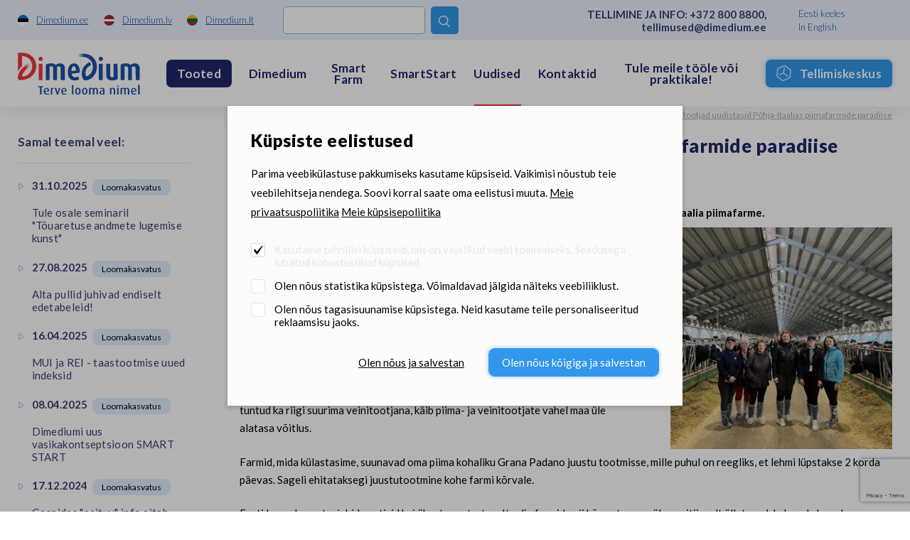

--- FILE ---
content_type: text/html; charset=UTF-8
request_url: https://www.dimedium.ee/et/eesti-piimatootjad-uudistasid-pohja-itaalias-piimafarmide-paradiise
body_size: 17803
content:
<!DOCTYPE html>
<html lang="et">
	<head>
		<meta charset="UTF-8">
		<meta http-equiv="X-UA-Compatible" content="IE=edge">
		<meta name="viewport" content="width=device-width, initial-scale=1.0, user-scalable=no, shrink-to-fit=no">
        
        <title>Eesti piimatootjad uudistasid Põhja-Itaalias piimafarmide paradiise |  Dimedium - terve looma nimel</title>
<meta name="description" content="Eesti, Läti ja Leedu edumeelsete farmide esindajad külastasid Põhja-Itaalia piimafarme.">
<meta name="keywords" content="">


<meta property="og:url" content="https://www.dimedium.ee/et/eesti-piimatootjad-uudistasid-pohja-itaalias-piimafarmide-paradiise" />
<meta property="og:type" content="article" />
<meta property="og:title" content="Dimedium - terve looma nimel" />
<meta property="og:description" content="Dimedium on veterinaarravimite, looma-, kalakasvatus- ning lemmikloomatoodete hulgimüüja, kes tegutseb deviisi all TERVE LOOMA NIMEL." />
<meta property="og:image" content="https://www.dimedium.ee/storage/images/_thumbs/pub_th2/img-0240.jpg" />

<link rel='shortcut icon' type='image/x-icon' href='https://www.dimedium.ee/favicon.ico' />

<meta name="csrf-token" content="yFFfFvKpHWRg0MO6VA5gfthjbd36LW2x9Z6HgGLq">


<link rel="icon" href="/storage/favicon/favicon-114.png" sizes="114x114">

<link rel="icon" href="/storage/favicon/favicon-120.png" sizes="120x120">

<link rel="icon" href="/storage/favicon/favicon-144.png" sizes="144x144">

<link rel="icon" href="/storage/favicon/favicon-150.png" sizes="150x150">

<link rel="icon" href="/storage/favicon/favicon-152.png" sizes="152x152">

<link rel="icon" href="/storage/favicon/favicon-16.png" sizes="16x16">

<link rel="icon" href="/storage/favicon/favicon-160.png" sizes="160x160">

<link rel="icon" href="/storage/favicon/favicon-180.png" sizes="180x180">

<link rel="icon" href="/storage/favicon/favicon-192.png" sizes="192x192">

<link rel="icon" href="/storage/favicon/favicon-310.png" sizes="310x310">

<link rel="icon" href="/storage/favicon/favicon-32.png" sizes="32x32">

<link rel="icon" href="/storage/favicon/favicon-57.png" sizes="57x57">

<link rel="icon" href="/storage/favicon/favicon-60.png" sizes="60x60">

<link rel="icon" href="/storage/favicon/favicon-64.png" sizes="64x64">

<link rel="icon" href="/storage/favicon/favicon-70.png" sizes="70x70">

<link rel="icon" href="/storage/favicon/favicon-72.png" sizes="72x72">

<link rel="icon" href="/storage/favicon/favicon-76.png" sizes="76x76">

<link rel="icon" href="/storage/favicon/favicon-96.png" sizes="96x96">


<link rel="apple-touch-icon" sizes="180x180" href="/storage/favicon/favicon-96.png">
        
		<link rel="preconnect" href="https://fonts.googleapis.com">
		<link rel="preconnect" href="https://fonts.gstatic.com" crossorigin>
		
					<link href="https://fonts.googleapis.com/css2?family=Lato:wght@300;400;700;900&display=swap" rel="stylesheet">
		
		<link rel="stylesheet" type="text/css" href="https://cdn.jsdelivr.net/npm/daterangepicker/daterangepicker.css" />
		
		<link href="/_public/css/style.css" rel="stylesheet" type="text/css">
        
                    <!-- Google Tag Manager -->
            <script>(function(w,d,s,l,i){w[l]=w[l]||[];w[l].push({'gtm.start':
            new Date().getTime(),event:'gtm.js'});var f=d.getElementsByTagName(s)[0],
            j=d.createElement(s),dl=l!='dataLayer'?'&l='+l:'';j.async=true;j.src=
            'https://www.googletagmanager.com/gtm.js?id='+i+dl;f.parentNode.insertBefore(j,f);
            })(window,document,'script','dataLayer','GTM-N2NSJW5Z');</script>
            <!-- End Google Tag Manager -->
            
        
                
        <link rel="stylesheet" type="text/css" href="/css/public.css"/>		

<script src="https://www.google.com/recaptcha/api.js?render=6LcR5KcdAAAAABs-WLNv4NO_ytP-oMbgVc4k_C0B"></script>

<script src='/_system/j.js' defer></script>




        
        <!-- Livewire Styles -->
<style >
    [wire\:loading], [wire\:loading\.delay], [wire\:loading\.inline-block], [wire\:loading\.inline], [wire\:loading\.block], [wire\:loading\.flex], [wire\:loading\.table], [wire\:loading\.grid], [wire\:loading\.inline-flex] {
        display: none;
    }

    [wire\:loading\.delay\.shortest], [wire\:loading\.delay\.shorter], [wire\:loading\.delay\.short], [wire\:loading\.delay\.long], [wire\:loading\.delay\.longer], [wire\:loading\.delay\.longest] {
        display:none;
    }

    [wire\:offline] {
        display: none;
    }

    [wire\:dirty]:not(textarea):not(input):not(select) {
        display: none;
    }

    input:-webkit-autofill, select:-webkit-autofill, textarea:-webkit-autofill {
        animation-duration: 50000s;
        animation-name: livewireautofill;
    }

    @keyframes livewireautofill { from {} }
</style>
		
				
			<!-- Global site tag (gtag.js) - Google Analytics -->
			<script async src=https://www.googletagmanager.com/gtag/js?id=UA-77178649-1></script>
			<script>
			  window.dataLayer = window.dataLayer || [];
			  function gtag(){dataLayer.push(arguments);}
			  gtag('js', new Date());

			  gtag('config', 'UA-77178649-1');
			</script>
		
		        
		        
	</head>
    <body id="t1" class="page et">

                    <!-- Google Tag Manager (noscript) -->
            <noscript><iframe src=https://www.googletagmanager.com/ns.html?id=GTM-N2NSJW5Z
            height="0" width="0" style="display:none;visibility:hidden"></iframe></noscript>
            <!-- End Google Tag Manager (noscript) -->
                
                
        
<div class="main-wrap">		

    <div class="top-holder">
    <div id="top-combo-wrap">
        <div id="top-wrap2">
            <div class="centered-wrap maxWidth1482">
                <div id="top2">
                    <nav class="inner__nav sites__nav">
                        <a href="https://www.dimedium.ee" target="_blank">
                            <img class="icn" src="/_public/images/ble_et.svg" alt="">
                            <span class="underline hover-underline">Dimedium.ee</span>
                        </a>
                        <a href="https://www.dimedium.lv" target="_blank">
                            <img class="icn" src="/_public/images/ble_lv.svg" alt="">
                            <span class="underline hover-underline">Dimedium.lv</span>
                        </a>
                        <a href="https://www.dimedium.lt" target="_blank">
                            <img class="icn" src="/_public/images/ble_lt.svg" alt="">
                            <span class="underline hover-underline">Dimedium.lt</span>
                        </a>
                    </nav>

                    <div class="tgl-search-wrap">
                        
                        
                            <div wire:id="fInHN3VgwaCukYky9ZbF" wire:initial-data="{&quot;fingerprint&quot;:{&quot;id&quot;:&quot;fInHN3VgwaCukYky9ZbF&quot;,&quot;name&quot;:&quot;dimedium.search&quot;,&quot;locale&quot;:&quot;et&quot;,&quot;path&quot;:&quot;et\/eesti-piimatootjad-uudistasid-pohja-itaalias-piimafarmide-paradiise&quot;,&quot;method&quot;:&quot;GET&quot;,&quot;v&quot;:&quot;acj&quot;},&quot;effects&quot;:{&quot;listeners&quot;:[]},&quot;serverMemo&quot;:{&quot;children&quot;:[],&quot;errors&quot;:[],&quot;htmlHash&quot;:&quot;ddd4c08e&quot;,&quot;data&quot;:{&quot;_LANG_ID&quot;:1,&quot;_LANG&quot;:&quot;et&quot;,&quot;_PAGE_URL&quot;:&quot;https:\/\/www.dimedium.ee\/et\/otsing-1&quot;,&quot;_PAGE_ID&quot;:22,&quot;_TEAM_PAGE_URL&quot;:&quot;https:\/\/www.dimedium.ee\/et\/meeskond&quot;,&quot;_PRODUCT_URL&quot;:&quot;https:\/\/www.dimedium.ee\/et\/dimediumi-tooted&quot;,&quot;keyword&quot;:null,&quot;showDropdown&quot;:false},&quot;dataMeta&quot;:[],&quot;checksum&quot;:&quot;5b2785929d03169bd358684f24d70407fd9c535661ddf1a7f83f8edd841dd423&quot;}}" x-data="{ open: window.Livewire.find('fInHN3VgwaCukYky9ZbF').entangle('showDropdown') }">

    <form action="https://www.dimedium.ee/et/otsing-1" method="get">
        <div class="tgl-search">
            <button type="button" class="s__el s__tgl custom-icon">&#xe827;</button>
            <input wire:model="keyword" name="q" class="s__el s__fld" type="text" autocomplete="off">
        </div>
    </form>

    <div x-show="open" @click.away="open = false" id="searchDropdown1" style="display:none">
        <div class="searchDropdown-combo-wrap">
            <button type="button" class="custom-icon close-btn colorGrey hover-colorPrimary" x-on:click="open = false" aria-hidden="true">&#xe109;</button>

            <div class="searchDropdown-rows">
                            </div>
        </div>
    </div>

</div>
<!-- Livewire Component wire-end:fInHN3VgwaCukYky9ZbF -->
                                                
                    </div>
					
					<p class="top2-msg">TELLIMINE JA INFO: <a href="tel:+3728008800" class="hover-underline">+372 800 8800</a>, <a href="mailto:tellimused@dimedium.ee" class="hover-underline">tellimused@dimedium.ee</a></p>

                    <nav class="inner__nav langs__nav">
                        
                        
                            <a href="/et">Eesti keeles</a>

                        
                            <a href="/en">In English</a>

                                                
                    </nav>
                </div>
            </div>
        </div>
        <div id="top-wrap">
            <div class="centered-wrap maxWidth1482">
                <div id="top">
                    <div class="logo logo-main"><a href="/et"><img class="fgr" src="/storage/logo.svg" width="186" alt=""></a></div>

                    <nav class="lang-select lang-select-sites" x-data="{ open: false }">
                        <a @click.prevent="open = true" class="lang-select__tgl" href="">Dimedium.ee</a>
                        <ul x-show="open" @click.away="open = false" class="lang-select__menu">
                            <li class="active"><a href="https://www.dimedium.ee" target="_blank">Dimedium.ee</a></li> 
                            <li><a href="https://www.dimedium.lv" target="_blank">Dimedium.lv</a></li> 
                            <li><a href="https://www.dimedium.lt" target="_blank">Dimedium.lt</a></li> 
                        </ul>
                    </nav>

                    <nav class="lang-select lang-select-lang" x-data="{ open: false }">
                        <a @click.prevent="open = true" class="lang-select__tgl" href="">et</a>
                        <ul x-show="open" @click.away="open = false" class="lang-select__menu">
                            
                            
                                <li class="active"><a href="/et">Eesti keeles</a></li>

                            
                                <li class=""><a href="/en">In English</a></li>

                              

                        </ul>
                    </nav>

                    <div class="tgl-search-wrap">
                        
                                                <form action="https://www.dimedium.ee/et/otsing-1" target="_blank">
                            <div class="tgl-search">
                                <button type="button" class="s__el s__tgl custom-icon">&#xe827;</button>
                                <input name="q" class="s__el s__fld" type="text">
                            </div>
                        </form>
                                                
                    </div>

                    <nav id="main-menu" class="nestable clearfix">
                        <button class="menu-tgl-btn toggleNext"><span class="menu-tgl-btn__wrap"><span class="menu-tgl-btn__bar menu-tgl-btn__bar1"></span><span class="menu-tgl-btn__bar menu-tgl-btn__bar2"></span><span class="menu-tgl-btn__bar menu-tgl-btn__bar3"></span><span class="menu-tgl-btn__bar menu-tgl-btn__bar4"></span></span></button>
                        <ul>
                            
                                                        
                                                            
                                    <li class="actExmpt" x-data="{ open: false }">
                                        <a class="lnk" href="" @click.prevent="open = true" :class="{'item-active': open}">
                                            <span class="menu__btn">Tooted</span>
                                        </a>
                                        <div class="dd-prs" x-show="open" @click.away="open = false" style="display:none;">
                                            <div class="inr1">
                                                <div class="inr2">
                                                    <div class="inr3" @click.away="open = false">
                                                        <button type="button" class="dd-prs-close-btn close-btn custom-icon hover-colorPrimary" aria-label="Close" aria-hidden="true" x-on:click="open = false">&#xe109;</button>

                                                        <div class="dd-prs-content centered-wrap maxWidth1482 bGaps-4 bGapsLast-0">

                                                            <div class="prs-cats-cols bGapsN-3 bGapsN-xs-4">
                                                                <div class="row bGaps-3 bGaps-xs-4 rgX-2 rgX-sm-3">
                                                                    
                                                                                                                                        
                                                                                                                                                    <div class="item__col col-xs-6 col-md-4 col-lg-3 col-xl-2">
                                                                                
                                                                                <h3 class="col__title1 weight700">LOOMAKASVATUS</h3>

                                                                                <div class="col__list caret-list">
                                                                                    <ul>

                                                                                                                                                                                
                                                                                                                                                                                        
                                                                                            	                                                                                            
                                                                                                    <li>
                                                                                                        <a href="https://www.dimedium.ee/et/dimediumi-tooted/loomakasvatus-soodad/297">
                                                                                                            Söödad <span style="font-weight:400;">(103)</span>
                                                                                                        </a>
                                                                                                    </li>
                                                                                                
                                                                                                                                                                                                
                                                                                                                                                                                        
                                                                                            	                                                                                            
                                                                                                    <li>
                                                                                                        <a href="https://www.dimedium.ee/et/dimediumi-tooted/loomakasvatus-bioturvalisus/240">
                                                                                                            Bioturvalisus <span style="font-weight:400;">(64)</span>
                                                                                                        </a>
                                                                                                    </li>
                                                                                                
                                                                                                                                                                                                
                                                                                                                                                                                        
                                                                                            	                                                                                            
                                                                                                    <li>
                                                                                                        <a href="https://www.dimedium.ee/et/dimediumi-tooted/loomakasvatus-taastootmine/621">
                                                                                                            Taastootmine <span style="font-weight:400;">(74)</span>
                                                                                                        </a>
                                                                                                    </li>
                                                                                                
                                                                                                                                                                                                
                                                                                                                                                                                        
                                                                                            	                                                                                            
                                                                                                    <li>
                                                                                                        <a href="https://www.dimedium.ee/et/dimediumi-tooted/loomakasvatus-hooldustooted/372">
                                                                                                            Hooldustooted <span style="font-weight:400;">(9)</span>
                                                                                                        </a>
                                                                                                    </li>
                                                                                                
                                                                                                                                                                                                
                                                                                                                                                                                        
                                                                                            	                                                                                            
                                                                                                    <li>
                                                                                                        <a href="https://www.dimedium.ee/et/dimediumi-tooted/loomakasvatus-smart-farm/646">
                                                                                                            Smart Farm <span style="font-weight:400;">(66)</span>
                                                                                                        </a>
                                                                                                    </li>
                                                                                                
                                                                                                                                                                                                
                                                                                                                                                                                        
                                                                                            	                                                                                            
                                                                                                    <li>
                                                                                                        <a href="https://www.dimedium.ee/et/dimediumi-tooted/loomakasvatus-farmitarvikud/290">
                                                                                                            Farmitarvikud <span style="font-weight:400;">(325)</span>
                                                                                                        </a>
                                                                                                    </li>
                                                                                                
                                                                                                                                                                                                
                                                                                                                                                                                        
                                                                                            	                                                                                            
                                                                                                    <li>
                                                                                                        <a href="https://www.dimedium.ee/et/dimediumi-tooted/loomakasvatus-raamatud/155">
                                                                                                            Raamatud <span style="font-weight:400;">(10)</span>
                                                                                                        </a>
                                                                                                    </li>
                                                                                                
                                                                                                                                                                                                
                                                                                                                                                                                    
                                                                                        
                                                                                    </ul>
                                                                                </div>
                                                                            </div>
                                                                                                                                            
                                                                                                                                        
                                                                                                                                                    <div class="item__col col-xs-6 col-md-4 col-lg-3 col-xl-2">
                                                                                
                                                                                <h3 class="col__title1 weight700">LEMMIKLOOM</h3>

                                                                                <div class="col__list caret-list">
                                                                                    <ul>

                                                                                                                                                                                
                                                                                                                                                                                        
                                                                                            	                                                                                            
                                                                                                    <li>
                                                                                                        <a href="https://www.dimedium.ee/et/dimediumi-tooted/lemmikloom-lemmikloomatoidud/560">
                                                                                                            Lemmikloomatoidud <span style="font-weight:400;">(125)</span>
                                                                                                        </a>
                                                                                                    </li>
                                                                                                
                                                                                                                                                                                                
                                                                                                                                                                                        
                                                                                            	                                                                                            
                                                                                                    <li>
                                                                                                        <a href="https://www.dimedium.ee/et/dimediumi-tooted/lemmikloom-taiendsoodad/295">
                                                                                                            Täiendsöödad <span style="font-weight:400;">(89)</span>
                                                                                                        </a>
                                                                                                    </li>
                                                                                                
                                                                                                                                                                                                
                                                                                                                                                                                        
                                                                                            	                                                                                            
                                                                                                    <li>
                                                                                                        <a href="https://www.dimedium.ee/et/dimediumi-tooted/lemmikloom-hooldustooted/172">
                                                                                                            Hooldustooted <span style="font-weight:400;">(137)</span>
                                                                                                        </a>
                                                                                                    </li>
                                                                                                
                                                                                                                                                                                                
                                                                                                                                                                                        
                                                                                            	                                                                                                
                                                                                                                                                                                        
                                                                                            	                                                                                            
                                                                                                    <li>
                                                                                                        <a href="https://www.dimedium.ee/et/dimediumi-tooted/lemmikloom-varia/758">
                                                                                                            Varia <span style="font-weight:400;">(15)</span>
                                                                                                        </a>
                                                                                                    </li>
                                                                                                
                                                                                                                                                                                                
                                                                                                                                                                                        
                                                                                            	                                                                                            
                                                                                                    <li>
                                                                                                        <a href="https://www.dimedium.ee/et/dimediumi-tooted/lemmikloom-kaubamargid/158">
                                                                                                            Kaubamärgid <span style="font-weight:400;">(279)</span>
                                                                                                        </a>
                                                                                                    </li>
                                                                                                
                                                                                                                                                                                                
                                                                                                                                                                                    
                                                                                        
                                                                                    </ul>
                                                                                </div>
                                                                            </div>
                                                                                                                                            
                                                                                                                                        
                                                                                                                                                    <div class="item__col col-xs-6 col-md-4 col-lg-3 col-xl-2">
                                                                                
                                                                                <h3 class="col__title1 weight700">TAIMEKASVATUS</h3>

                                                                                <div class="col__list caret-list">
                                                                                    <ul>

                                                                                                                                                                                
                                                                                                                                                                                        
                                                                                            	                                                                                            
                                                                                                    <li>
                                                                                                        <a href="https://www.dimedium.ee/et/dimediumi-tooted/taimekasvatus-silokindlustuslisandid/644">
                                                                                                            Silokindlustuslisandid <span style="font-weight:400;">(4)</span>
                                                                                                        </a>
                                                                                                    </li>
                                                                                                
                                                                                                                                                                                                
                                                                                                                                                                                        
                                                                                            	                                                                                            
                                                                                                    <li>
                                                                                                        <a href="https://www.dimedium.ee/et/dimediumi-tooted/taimekasvatus-teraviljakindlustuslisandid/332">
                                                                                                            Teraviljakindlustuslisandid <span style="font-weight:400;">(1)</span>
                                                                                                        </a>
                                                                                                    </li>
                                                                                                
                                                                                                                                                                                                
                                                                                                                                                                                    
                                                                                        
                                                                                    </ul>
                                                                                </div>
                                                                            </div>
                                                                                                                                            
                                                                                                                                        
                                                                                                                                                    <div class="item__col col-xs-6 col-md-4 col-lg-3 col-xl-2">
                                                                                
                                                                                <h3 class="col__title1 weight700">KALA</h3>

                                                                                <div class="col__list caret-list">
                                                                                    <ul>

                                                                                                                                                                                
                                                                                                                                                                                        
                                                                                            	                                                                                            
                                                                                                    <li>
                                                                                                        <a href="https://www.dimedium.ee/et/dimediumi-tooted/kala-kalasoodad/299">
                                                                                                            Kalasöödad <span style="font-weight:400;">(24)</span>
                                                                                                        </a>
                                                                                                    </li>
                                                                                                
                                                                                                                                                                                                
                                                                                                                                                                                        
                                                                                            	                                                                                            
                                                                                                    <li>
                                                                                                        <a href="https://www.dimedium.ee/et/dimediumi-tooted/kala-seadmed-ja-tarvikud/302">
                                                                                                            Seadmed ja tarvikud <span style="font-weight:400;">(2)</span>
                                                                                                        </a>
                                                                                                    </li>
                                                                                                
                                                                                                                                                                                                
                                                                                                                                                                                    
                                                                                        
                                                                                    </ul>
                                                                                </div>
                                                                            </div>
                                                                                                                                            
                                                                                                                                        
                                                                                                                                                    <div class="item__col col-xs-6 col-md-4 col-lg-3 col-xl-2">
                                                                                
                                                                                <h3 class="col__title1 weight700">INSTRUMENDID, DIAGNOSTIKA</h3>

                                                                                <div class="col__list caret-list">
                                                                                    <ul>

                                                                                                                                                                                
                                                                                                                                                                                        
                                                                                            	                                                                                            
                                                                                                    <li>
                                                                                                        <a href="https://www.dimedium.ee/et/dimediumi-tooted/instrumendid-diagnostika-diagnostika/234">
                                                                                                            Diagnostika <span style="font-weight:400;">(101)</span>
                                                                                                        </a>
                                                                                                    </li>
                                                                                                
                                                                                                                                                                                                
                                                                                                                                                                                        
                                                                                            	                                                                                            
                                                                                                    <li>
                                                                                                        <a href="https://www.dimedium.ee/et/dimediumi-tooted/instrumendid-diagnostika-suu-ja-hambainstrumendid/224">
                                                                                                            Suu- ja hambainstrumendid <span style="font-weight:400;">(45)</span>
                                                                                                        </a>
                                                                                                    </li>
                                                                                                
                                                                                                                                                                                                
                                                                                                                                                                                        
                                                                                            	                                                                                            
                                                                                                    <li>
                                                                                                        <a href="https://www.dimedium.ee/et/dimediumi-tooted/instrumendid-diagnostika-omblusmaterjalid/705">
                                                                                                            Õmblusmaterjalid <span style="font-weight:400;">(83)</span>
                                                                                                        </a>
                                                                                                    </li>
                                                                                                
                                                                                                                                                                                                
                                                                                                                                                                                        
                                                                                            	                                                                                            
                                                                                                    <li>
                                                                                                        <a href="https://www.dimedium.ee/et/dimediumi-tooted/instrumendid-diagnostika-operatsioonivahendid/699">
                                                                                                            Operatsioonivahendid <span style="font-weight:400;">(117)</span>
                                                                                                        </a>
                                                                                                    </li>
                                                                                                
                                                                                                                                                                                                
                                                                                                                                                                                        
                                                                                            	                                                                                            
                                                                                                    <li>
                                                                                                        <a href="https://www.dimedium.ee/et/dimediumi-tooted/instrumendid-diagnostika-kaarid-kuunekaarid-ja-tangid/632">
                                                                                                            Käärid, küünekäärid ja -tangid <span style="font-weight:400;">(31)</span>
                                                                                                        </a>
                                                                                                    </li>
                                                                                                
                                                                                                                                                                                                
                                                                                                                                                                                        
                                                                                            	                                                                                            
                                                                                                    <li>
                                                                                                        <a href="https://www.dimedium.ee/et/dimediumi-tooted/instrumendid-diagnostika-kindad/325">
                                                                                                            Kindad <span style="font-weight:400;">(24)</span>
                                                                                                        </a>
                                                                                                    </li>
                                                                                                
                                                                                                                                                                                                
                                                                                                                                                                                        
                                                                                            	                                                                                            
                                                                                                    <li>
                                                                                                        <a href="https://www.dimedium.ee/et/dimediumi-tooted/instrumendid-diagnostika-sidumismaterjalid-ja-lahased/132">
                                                                                                            Sidumismaterjalid ja lahased <span style="font-weight:400;">(29)</span>
                                                                                                        </a>
                                                                                                    </li>
                                                                                                
                                                                                                                                                                                                
                                                                                                                                                                                        
                                                                                            	                                                                                            
                                                                                                    <li>
                                                                                                        <a href="https://www.dimedium.ee/et/dimediumi-tooted/instrumendid-diagnostika-sustlad-ja-noelad/713">
                                                                                                            Süstlad ja nõelad <span style="font-weight:400;">(55)</span>
                                                                                                        </a>
                                                                                                    </li>
                                                                                                
                                                                                                                                                                                                
                                                                                                                                                                                        
                                                                                            	                                                                                            
                                                                                                    <li>
                                                                                                        <a href="https://www.dimedium.ee/et/dimediumi-tooted/instrumendid-diagnostika-kastratsioonivahendid/173">
                                                                                                            Kastratsioonivahendid <span style="font-weight:400;">(7)</span>
                                                                                                        </a>
                                                                                                    </li>
                                                                                                
                                                                                                                                                                                                
                                                                                                                                                                                        
                                                                                            	                                                                                            
                                                                                                    <li>
                                                                                                        <a href="https://www.dimedium.ee/et/dimediumi-tooted/instrumendid-diagnostika-poegimisabi/482">
                                                                                                            Poegimisabi <span style="font-weight:400;">(15)</span>
                                                                                                        </a>
                                                                                                    </li>
                                                                                                
                                                                                                                                                                                                
                                                                                                                                                                                        
                                                                                            	                                                                                            
                                                                                                    <li>
                                                                                                        <a href="https://www.dimedium.ee/et/dimediumi-tooted/instrumendid-diagnostika-pugamismasinad-ja-lisad/193">
                                                                                                            Pügamismasinad ja lisad <span style="font-weight:400;">(14)</span>
                                                                                                        </a>
                                                                                                    </li>
                                                                                                
                                                                                                                                                                                                
                                                                                                                                                                                        
                                                                                            	                                                                                            
                                                                                                    <li>
                                                                                                        <a href="https://www.dimedium.ee/et/dimediumi-tooted/instrumendid-diagnostika-kliiniku-sisseseade/190">
                                                                                                            Kliiniku sisseseade <span style="font-weight:400;">(26)</span>
                                                                                                        </a>
                                                                                                    </li>
                                                                                                
                                                                                                                                                                                                
                                                                                                                                                                                        
                                                                                            	                                                                                            
                                                                                                    <li>
                                                                                                        <a href="https://www.dimedium.ee/et/dimediumi-tooted/instrumendid-diagnostika-sora-ja-kabjahooldus/348">
                                                                                                            Sõra- ja kabjahooldus <span style="font-weight:400;">(61)</span>
                                                                                                        </a>
                                                                                                    </li>
                                                                                                
                                                                                                                                                                                                
                                                                                                                                                                                        
                                                                                            	                                                                                            
                                                                                                    <li>
                                                                                                        <a href="https://www.dimedium.ee/et/dimediumi-tooted/instrumendid-diagnostika-varia/759">
                                                                                                            Varia <span style="font-weight:400;">(30)</span>
                                                                                                        </a>
                                                                                                    </li>
                                                                                                
                                                                                                                                                                                                
                                                                                                                                                                                    
                                                                                        
                                                                                    </ul>
                                                                                </div>
                                                                            </div>
                                                                                                                                            
                                                                                                                                        
                                                                                                                                                    <div class="item__col col-xs-6 col-md-4 col-lg-3 col-xl-2">
                                                                                
                                                                                <h3 class="col__title1 weight700">RAVIMID</h3>

                                                                                <div class="col__list caret-list">
                                                                                    <ul>

                                                                                                                                                                                
                                                                                            <li>
                                                                                                <a href="https://www.dimedium.ee/et/dimediumi-tooted/ravimid-seedekulgla-ja-ainevahetus-qa/38">
                                                                                                    Vaata kõiki &quot;Ravimid&quot; kategooria tooteid siit
                                                                                                </a>
                                                                                            </li>
                                                                                        
                                                                                        
                                                                                    </ul>
                                                                                </div>
                                                                            </div>
                                                                                                                                            
                                                                                                                                        
                                                                </div>
                                                            </div>

                                                            <hr style="margin-top:0;">

                                                            <div class="bGapsN-4">
                                                                <div class="row bGaps-4 rgX-2 align-items-center">
                                                                    <div class="col-md">
                                                                        <div class="prs-cats-search-wrap">
                                                                            
                                                                                                                                                             <form action="https://www.dimedium.ee/et/dimediumi-tooted" method="get">
                                                                                    <div class="prs-cats-search">
                                                                                        <div class="row rgX-1 rgX-xs-2 flex-nowrap align-items-center">
                                                                                            <div class="col">
                                                                                                <input name="q" 
                                                                                                       type="text" 
                                                                                                       class="c-field" 
                                                                                                       placeholder="Sisesta tootekood või otsifraas"
                                                                                                    ></div>
                                                                                            <div class="col-auto">
                                                                                                <button type="submit" class="c-btn c-btn-primary4">
                                                                                                    Leia
                                                                                                </button>
                                                                                            </div>
                                                                                        </div>
                                                                                    </div>
                                                                                </form>
                                                                                                                                                        
                                                                        </div>
                                                                    </div>
                                                                    <div class="col-md-auto bGapsN-1 bGapsN-xs-2">
                                                                        <div class="row rgX-1 rgX-xs-2 bGaps-1 bGaps-xs-2 justify-content-center">
                                                                            
                                                                                                                                                        
                                                                                <div class="col-auto">
                                                                                    <a href="https://www.dimedium.ee/et/uued-tooted" class="c-btn c-btn-primary4">Uued tooted</a>
                                                                                </div>
                                                                            
                                                                                                                                                        
                                                                                                                                                        
                                                                                <div class="col-auto">
                                                                                    <a href="https://www.dimedium.ee/et/meie-partnerid" class="c-btn c-btn-primary4">Kaubamärgid</a>
                                                                                </div>
                                                                            
                                                                                                                                                        
                                                                        </div>
                                                                    </div>
                                                                </div>
                                                            </div>

                                                        </div>
                                                    </div>
                                                </div>
                                            </div>
                                        </div>
                                    </li>
                            
                                                            
                                                        
                                                            
                                    <li class=""><a class="lnk" href="https://www.dimedium.ee/et/dimedium-eesti" target="_self">Dimedium</a>
                                    
                                                                        
                                           <button type="button" class="submenu-toggle toggleNext"></button>
                                            <ul class="dd__menu">

                                                
                                                    <li class="">
                                                        <a href="https://www.dimedium.ee/et/hooliv-dimedium-1" target="_self">
                                                            Hooliv Dimedium
                                                        </a>
                                                    </li>	

                                                
                                                    <li class="">
                                                        <a href="https://www.dimedium.ee/et/dimediumlased" target="_self">
                                                            Dimediumlased
                                                        </a>
                                                    </li>	

                                                
                                                    <li class="">
                                                        <a href="https://www.dimedium.ee/et/ajufond" target="_self">
                                                            Ajufond
                                                        </a>
                                                    </li>	

                                                
                                                    <li class="">
                                                        <a href="https://www.dimedium.ee/et/sundmused" target="_self">
                                                            Sündmused
                                                        </a>
                                                    </li>	

                                                
                                                    <li class="">
                                                        <a href="https://www.dimedium.ee/et/meie-partnerid" target="_self">
                                                            Kaubamärgid
                                                        </a>
                                                    </li>	

                                                
                                            </ul>
                                    
                                                                        
                                </li>
                            
                                                            
                                                        
                                                            
                                    <li class=""><a class="lnk" href="https://www.dimedium.ee/et/smartfarm" target="_self">Smart Farm</a>
                                    
                                                                        
                                </li>
                            
                                                            
                                                        
                                                            
                                    <li class=""><a class="lnk" href="https://www.dimedium.ee/et/smartstart" target="_self">SmartStart</a>
                                    
                                                                        
                                           <button type="button" class="submenu-toggle toggleNext"></button>
                                            <ul class="dd__menu">

                                                
                                                    <li class="">
                                                        <a href="https://www.dimedium.ee/et/ternes" target="_self">
                                                            Ternes
                                                        </a>
                                                    </li>	

                                                
                                                    <li class="">
                                                        <a href="https://www.dimedium.ee/et/piim" target="_self">
                                                            Piim
                                                        </a>
                                                    </li>	

                                                
                                                    <li class="">
                                                        <a href="https://www.dimedium.ee/et/starter" target="_self">
                                                            Starter
                                                        </a>
                                                    </li>	

                                                
                                                    <li class="">
                                                        <a href="https://www.dimedium.ee/et/vesi" target="_self">
                                                            Vesi
                                                        </a>
                                                    </li>	

                                                
                                                    <li class="">
                                                        <a href="https://www.dimedium.ee/et/pidamine" target="_self">
                                                            Pidamine
                                                        </a>
                                                    </li>	

                                                
                                                    <li class="">
                                                        <a href="https://www.dimedium.ee/et/bioturvalisus" target="_self">
                                                            Bioturvalisus
                                                        </a>
                                                    </li>	

                                                
                                                    <li class="">
                                                        <a href="https://www.dimedium.ee/et/stress" target="_self">
                                                            Stress
                                                        </a>
                                                    </li>	

                                                
                                                    <li class="">
                                                        <a href="https://www.dimedium.ee/et/geneetika" target="_self">
                                                            Geneetika
                                                        </a>
                                                    </li>	

                                                
                                                    <li class="">
                                                        <a href="https://www.dimedium.ee/et/tervis" target="_self">
                                                            Tervis
                                                        </a>
                                                    </li>	

                                                
                                            </ul>
                                    
                                                                        
                                </li>
                            
                                                            
                                                        
                                                            
                                    <li class=" item-active "><a class="lnk" href="https://www.dimedium.ee/et/uudised" target="_self">Uudised</a>
                                    
                                                                        
                                </li>
                            
                                                            
                                                        
                                                            
                                    <li class=""><a class="lnk" href="https://www.dimedium.ee/et/uldkontaktid" target="_self">Kontaktid</a>
                                    
                                                                        
                                           <button type="button" class="submenu-toggle toggleNext"></button>
                                            <ul class="dd__menu">

                                                
                                                    <li class="">
                                                        <a href="https://www.dimedium.ee/et/kliendiks-registreerimine" target="_self">
                                                            Registreeru kliendiks
                                                        </a>
                                                    </li>	

                                                
                                                    <li class="">
                                                        <a href="https://www.dimedium.ee/et/uldkontaktid" target="_self">
                                                            Üldkontaktid
                                                        </a>
                                                    </li>	

                                                
                                                    <li class="">
                                                        <a href="https://www.dimedium.ee/et/meeskond" target="_self">
                                                            Dimediumlased
                                                        </a>
                                                    </li>	

                                                
                                                    <li class="">
                                                        <a href="https://www.dimedium.ee/et/tagasiside-dimediumile" target="_self">
                                                            Tagasiside Dimediumile
                                                        </a>
                                                    </li>	

                                                
                                            </ul>
                                    
                                                                        
                                </li>
                            
                                                            
                                                        
                                                            
                                    <li class=""><a class="lnk" href="https://www.dimedium.ee/et/tulemeiletoole" target="_self">Tule meile tööle või praktikale!</a>
                                    
                                                                        
                                </li>
                            
                                                            
                                                        
                                                        
                                <li class="actExmpt">
                                    <a class="lnk" href="https://tellimine.dimedium.ee" target="_blank">
                                        <span class="menu__btn menu__ocBtn">
                                            <span class="btn__inner">Tellimiskeskus</span>
                                        </span>
                                    </a>
                                </li>
                            
                                                    </ul>
                    </nav>

                </div>
            </div>
        </div>
    </div>
</div>
    <nav class="breadcrumbs centered-wrap maxWidth1482">
        <ul>

            
                <li >
                    <a href="https://www.dimedium.ee/et/uudised" target="_self">Uudised</a>
                </li>	 

            
                <li class=&quot;active&quot;>
                    <a href="https://www.dimedium.ee/et/eesti-piimatootjad-uudistasid-pohja-itaalias-piimafarmide-paradiise" target="_self">Eesti piimatootjad uudistasid Põhja-Itaalias piimafarmide paradiise</a>
                </li>	 

                        
            
        </ul>
    </nav>
    <div class="main-content centered-wrap maxWidth1482">
        <div class="colset-1">
            <div class="wrap">
                
                <div class="clm clm1 d-none d-lg-block">
                    <aside id="sidebar" class="bGapsN-3 bGapsN-xs-4 bGapsN-md-3 bGapsN-lg-4">
                        <div class="row bGaps-3 bGaps-xs-4 bGaps-md-3 bGaps-lg-4 rgX-2">
                            
                            <div class="col-xs-6 col-md-4 col-lg-12 bGaps-2 bGaps-lg-3 bGapsLast-0">
                                
                                                                <h2 class="title-tertiary article_h5  weight700">Samal teemal veel:</h2>
                                                                
                                <div class="caret-list">
                                    <ul class="bGaps-3 bGapsLast-0">
                                        
                                                                                    <li>
                                                <a href="https://www.dimedium.ee/et/tule-osale-seminaril-touaretuse-andmete-lugemise-kunst" target="_self">
                                                    <div class="bGaps-2 bGapsLast-0">
                                                        <div class="bGapsN-1">
                                                            <div class="row rgX-1 bGaps-1">
                                                                <div class="col-auto weight700" style="flex-shrink:1;">31.10.2025</div>
                                                                <div class="col-auto" style="flex-shrink:1;">
                                                                    
                                                                    
                                                                        <span class="c-btn c-btn-xs c-btn-primary2">Loomakasvatus</span>

                                                                                                                                        
                                                                </div>
                                                            </div>
                                                        </div>
                                                        <h4>Tule osale seminaril &quot;Tõuaretuse andmete lugemise kunst&quot;</h4>
                                                    </div>
                                                </a>
                                            </li>
                                                                                    <li>
                                                <a href="https://www.dimedium.ee/et/alta-pullid-juhivad-endiselt-edetabeleid" target="_self">
                                                    <div class="bGaps-2 bGapsLast-0">
                                                        <div class="bGapsN-1">
                                                            <div class="row rgX-1 bGaps-1">
                                                                <div class="col-auto weight700" style="flex-shrink:1;">27.08.2025</div>
                                                                <div class="col-auto" style="flex-shrink:1;">
                                                                    
                                                                    
                                                                        <span class="c-btn c-btn-xs c-btn-primary2">Loomakasvatus</span>

                                                                                                                                        
                                                                </div>
                                                            </div>
                                                        </div>
                                                        <h4>Alta pullid juhivad endiselt edetabeleid!</h4>
                                                    </div>
                                                </a>
                                            </li>
                                                                                    <li>
                                                <a href="https://www.dimedium.ee/et/mui-ja-rei-taastootmise-uued-indeksid" target="_self">
                                                    <div class="bGaps-2 bGapsLast-0">
                                                        <div class="bGapsN-1">
                                                            <div class="row rgX-1 bGaps-1">
                                                                <div class="col-auto weight700" style="flex-shrink:1;">16.04.2025</div>
                                                                <div class="col-auto" style="flex-shrink:1;">
                                                                    
                                                                    
                                                                        <span class="c-btn c-btn-xs c-btn-primary2">Loomakasvatus</span>

                                                                                                                                        
                                                                </div>
                                                            </div>
                                                        </div>
                                                        <h4>MUI ja REI - taastootmise uued indeksid</h4>
                                                    </div>
                                                </a>
                                            </li>
                                                                                    <li>
                                                <a href="https://www.dimedium.ee/et/dimediumi-uus-vasikakontseptsioon-smart-start" target="_self">
                                                    <div class="bGaps-2 bGapsLast-0">
                                                        <div class="bGapsN-1">
                                                            <div class="row rgX-1 bGaps-1">
                                                                <div class="col-auto weight700" style="flex-shrink:1;">08.04.2025</div>
                                                                <div class="col-auto" style="flex-shrink:1;">
                                                                    
                                                                    
                                                                        <span class="c-btn c-btn-xs c-btn-primary2">Loomakasvatus</span>

                                                                                                                                        
                                                                </div>
                                                            </div>
                                                        </div>
                                                        <h4>Dimediumi uus vasikakontseptsioon SMART START</h4>
                                                    </div>
                                                </a>
                                            </li>
                                                                                    <li>
                                                <a href="https://www.dimedium.ee/et/geenides-peituv-info-aitab-kujundada-kasumlikumat-karja" target="_self">
                                                    <div class="bGaps-2 bGapsLast-0">
                                                        <div class="bGapsN-1">
                                                            <div class="row rgX-1 bGaps-1">
                                                                <div class="col-auto weight700" style="flex-shrink:1;">17.12.2024</div>
                                                                <div class="col-auto" style="flex-shrink:1;">
                                                                    
                                                                    
                                                                        <span class="c-btn c-btn-xs c-btn-primary2">Loomakasvatus</span>

                                                                                                                                        
                                                                </div>
                                                            </div>
                                                        </div>
                                                        <h4>Geenides &quot;peituv&quot; info aitab kujundada kasumlikumat karja</h4>
                                                    </div>
                                                </a>
                                            </li>
                                                                                    <li>
                                                <a href="https://www.dimedium.ee/et/512-seminar-kuidas-saada-touaretuse-andmetest-maksimaalset-kasu-tartus" target="_self">
                                                    <div class="bGaps-2 bGapsLast-0">
                                                        <div class="bGapsN-1">
                                                            <div class="row rgX-1 bGaps-1">
                                                                <div class="col-auto weight700" style="flex-shrink:1;">05.12.2024</div>
                                                                <div class="col-auto" style="flex-shrink:1;">
                                                                    
                                                                    
                                                                        <span class="c-btn c-btn-xs c-btn-primary2">Loomakasvatus</span>

                                                                                                                                        
                                                                </div>
                                                            </div>
                                                        </div>
                                                        <h4>Seminar &quot;Kuidas saada tõuaretuse andmetest maksimaalset kasu?&quot; Tartus</h4>
                                                    </div>
                                                </a>
                                            </li>
                                                                                    <li>
                                                <a href="https://www.dimedium.ee/et/seminar-kuidas-saada-touaretuse-andmetest-maksimaalset-kasu-raplas" target="_self">
                                                    <div class="bGaps-2 bGapsLast-0">
                                                        <div class="bGapsN-1">
                                                            <div class="row rgX-1 bGaps-1">
                                                                <div class="col-auto weight700" style="flex-shrink:1;">19.11.2024</div>
                                                                <div class="col-auto" style="flex-shrink:1;">
                                                                    
                                                                    
                                                                        <span class="c-btn c-btn-xs c-btn-primary2">Loomakasvatus</span>

                                                                                                                                        
                                                                </div>
                                                            </div>
                                                        </div>
                                                        <h4>Seminar &quot;Kuidas saada tõuaretuse andmetest maksimaalset kasu?&quot; Raplas</h4>
                                                    </div>
                                                </a>
                                            </li>
                                                                                    <li>
                                                <a href="https://www.dimedium.ee/et/seminar-kuidas-saada-touaretuse-andmetest-maksimaalset-kasu" target="_self">
                                                    <div class="bGaps-2 bGapsLast-0">
                                                        <div class="bGapsN-1">
                                                            <div class="row rgX-1 bGaps-1">
                                                                <div class="col-auto weight700" style="flex-shrink:1;">12.11.2024</div>
                                                                <div class="col-auto" style="flex-shrink:1;">
                                                                    
                                                                    
                                                                        <span class="c-btn c-btn-xs c-btn-primary2">Loomakasvatus</span>

                                                                                                                                        
                                                                </div>
                                                            </div>
                                                        </div>
                                                        <h4>Seminar &quot;Kuidas saada tõuaretuse andmetest maksimaalset kasu?&quot; Rakveres</h4>
                                                    </div>
                                                </a>
                                            </li>
                                                                                    <li>
                                                <a href="https://www.dimedium.ee/et/alta-eesti-rekordaasta" target="_self">
                                                    <div class="bGaps-2 bGapsLast-0">
                                                        <div class="bGapsN-1">
                                                            <div class="row rgX-1 bGaps-1">
                                                                <div class="col-auto weight700" style="flex-shrink:1;">01.10.2024</div>
                                                                <div class="col-auto" style="flex-shrink:1;">
                                                                    
                                                                    
                                                                        <span class="c-btn c-btn-xs c-btn-primary2">Loomakasvatus</span>

                                                                                                                                        
                                                                </div>
                                                            </div>
                                                        </div>
                                                        <h4>Dimediumi taastootmismeeskond tõstab Eesti karjade taset</h4>
                                                    </div>
                                                </a>
                                            </li>
                                                                                    <li>
                                                <a href="https://www.dimedium.ee/et/alta-pulli-tutar-purustas-paevatoodangu-rekordi" target="_self">
                                                    <div class="bGaps-2 bGapsLast-0">
                                                        <div class="bGapsN-1">
                                                            <div class="row rgX-1 bGaps-1">
                                                                <div class="col-auto weight700" style="flex-shrink:1;">03.07.2024</div>
                                                                <div class="col-auto" style="flex-shrink:1;">
                                                                    
                                                                    
                                                                        <span class="c-btn c-btn-xs c-btn-primary2">Loomakasvatus</span>

                                                                                                                                        
                                                                </div>
                                                            </div>
                                                        </div>
                                                        <h4>Alta pulli tütar purustas päevatoodangu rekordi</h4>
                                                    </div>
                                                </a>
                                            </li>
                                        
                                        <li>
                                            <a href="https://www.dimedium.ee/et/uudised" class="underline">Uudiste arhiiv</a>
                                        </li>
                                    </ul>
                                </div>

                            </div>
                        </div>
                    </aside>
                </div>
                <div class="clm clm2">

                    <div class="bGaps-4">
                        <div class="bGaps-2 bGapsLast-0">
                            <h1 class="page-title">Eesti piimatootjad uudistasid Põhja-Itaalias piimafarmide paradiise</h1>
                            
                            <div class="bGapsN-1">
                                <div class="row rgX-1 bGaps-1">
                                    <div class="col-auto weight700" style="flex-shrink:1;">12.06.2023</div>
                                    <div class="col-auto" style="flex-shrink:1;">
                                        
                                        
                                            <span class="c-btn c-btn-xs c-btn-primary2">Loomakasvatus</span>

                                                                                
                                    </div>
                                </div>
                            </div>
                        </div>
                    </div>
                    
                    <div style="margin-bottom: 0px;"><strong><p>Möödunud nädalal külastasid Eesti, Läti ja Leedu edumeelsete farmide esindajad Põhja-Itaalia piimafarme.</p></strong></div>

                    <article class="article clearfix">

                        
                            
                                <div class="main-img img-right">

                                    <a class="swipebox" href="https://www.dimedium.ee/storage/images/_thumbs/pub_th2/img-0240.jpg">
                                        <span class="thumb pRel dsp-b">

                                        
                                        <img src="https://www.dimedium.ee/storage/images/_thumbs/pub_th3/img-0240.jpg" alt=""></span>
                                    </a>
                                </div>

                            
                            <p>Kokku külastati kuute suurepäraste pidamistingimuste, muljetavaldavate loomade, kõrge toodangu ja eeskujulike taastootmisnäitajatega farmi.</p>

<p>Farmides oli rõhku pandud ventilatsioonile, bioturvalisusele ja lehma heaolule üldiselt. Loomade arv kõikus farmiti vahemikus 400-1300 &ndash; nende hulgas leidus nii põlvkondi tegutsevaid perefarme kui äsja valminud suuri tootmisi. Igas külastatud farmis oli kasutusel Alta Genetics&rsquo;i aretusmaterjal ja DairyComp juhtimisprogramm.</p>

<p>Põhja-Itaalias toodetakse 80% kogu riigi piimatoodangust. Kuna sama piirkond on tuntud ka riigi suurima veinitootjana, käib piima- ja veinitootjate vahel maa üle alatasa võitlus.</p>

<p>Farmid, mida külastasime, suunavad oma piima kohaliku Grana Padano juustu tootmisse, mille puhul on reegliks, et lehmi lüpstakse 2 korda päevas. Sageli ehitataksegi juustutootmine kohe farmi kõrvale.</p>

<p>Eesti loomakasvatusjuhid nentisid kui ühest suust, et on Itaalia farmide nii kõrge taseme üle positiivselt üllatunud. Lehmade heaolu prioriteediks seadmine teeb farmidest tõelised lehmaparadiisid!</p>

<p>Täname ja tervitame meie vahvat reisiseltskonda!</p>

<p>&nbsp;</p>

<p><strong>Livia Ränkson </strong><br />
Dimediumi turundusjuht</p>

<p><strong>Kätlin Saavan </strong><br />
Aretusnõustaja</p>

                        
                    </article>
					
					<aside id="sidebar2" class="bGapsN-3 bGapsN-xs-4 bGapsN-md-3 bGapsN-lg-4 d-lg-none">
                        <div class="row bGaps-3 bGaps-xs-4 bGaps-md-3 bGaps-lg-4 rgX-2">
                            <div class="col-xs-6 col-md-4 col-lg-12 bGaps-2 bGaps-lg-3 bGapsLast-0">
                                
                                                                <h2 class="title-tertiary article_h5  weight700">Samal teemal veel:</h2>
                                                                
                                <div class="caret-list">
                                    <ul class="bGaps-3 bGapsLast-0">
                                        
                                                                                    <li>
                                                <a href="https://www.dimedium.ee/et/tule-osale-seminaril-touaretuse-andmete-lugemise-kunst" target="_self">
                                                    <div class="bGaps-2 bGapsLast-0">
                                                        <div class="bGapsN-1">
                                                            <div class="row rgX-1 bGaps-1">
                                                                <div class="col-auto weight700" style="flex-shrink:1;">31.10.2025</div>
                                                                <div class="col-auto" style="flex-shrink:1;">
                                                                    
                                                                    
                                                                        <span class="c-btn c-btn-xs c-btn-primary2">Loomakasvatus</span>

                                                                                                                                        
                                                                </div>
                                                            </div>
                                                        </div>
                                                        <h4>Tule osale seminaril &quot;Tõuaretuse andmete lugemise kunst&quot;</h4>
                                                    </div>
                                                </a>
                                            </li>
                                                                                    <li>
                                                <a href="https://www.dimedium.ee/et/alta-pullid-juhivad-endiselt-edetabeleid" target="_self">
                                                    <div class="bGaps-2 bGapsLast-0">
                                                        <div class="bGapsN-1">
                                                            <div class="row rgX-1 bGaps-1">
                                                                <div class="col-auto weight700" style="flex-shrink:1;">27.08.2025</div>
                                                                <div class="col-auto" style="flex-shrink:1;">
                                                                    
                                                                    
                                                                        <span class="c-btn c-btn-xs c-btn-primary2">Loomakasvatus</span>

                                                                                                                                        
                                                                </div>
                                                            </div>
                                                        </div>
                                                        <h4>Alta pullid juhivad endiselt edetabeleid!</h4>
                                                    </div>
                                                </a>
                                            </li>
                                                                                    <li>
                                                <a href="https://www.dimedium.ee/et/mui-ja-rei-taastootmise-uued-indeksid" target="_self">
                                                    <div class="bGaps-2 bGapsLast-0">
                                                        <div class="bGapsN-1">
                                                            <div class="row rgX-1 bGaps-1">
                                                                <div class="col-auto weight700" style="flex-shrink:1;">16.04.2025</div>
                                                                <div class="col-auto" style="flex-shrink:1;">
                                                                    
                                                                    
                                                                        <span class="c-btn c-btn-xs c-btn-primary2">Loomakasvatus</span>

                                                                                                                                        
                                                                </div>
                                                            </div>
                                                        </div>
                                                        <h4>MUI ja REI - taastootmise uued indeksid</h4>
                                                    </div>
                                                </a>
                                            </li>
                                                                                    <li>
                                                <a href="https://www.dimedium.ee/et/dimediumi-uus-vasikakontseptsioon-smart-start" target="_self">
                                                    <div class="bGaps-2 bGapsLast-0">
                                                        <div class="bGapsN-1">
                                                            <div class="row rgX-1 bGaps-1">
                                                                <div class="col-auto weight700" style="flex-shrink:1;">08.04.2025</div>
                                                                <div class="col-auto" style="flex-shrink:1;">
                                                                    
                                                                    
                                                                        <span class="c-btn c-btn-xs c-btn-primary2">Loomakasvatus</span>

                                                                                                                                        
                                                                </div>
                                                            </div>
                                                        </div>
                                                        <h4>Dimediumi uus vasikakontseptsioon SMART START</h4>
                                                    </div>
                                                </a>
                                            </li>
                                                                                    <li>
                                                <a href="https://www.dimedium.ee/et/geenides-peituv-info-aitab-kujundada-kasumlikumat-karja" target="_self">
                                                    <div class="bGaps-2 bGapsLast-0">
                                                        <div class="bGapsN-1">
                                                            <div class="row rgX-1 bGaps-1">
                                                                <div class="col-auto weight700" style="flex-shrink:1;">17.12.2024</div>
                                                                <div class="col-auto" style="flex-shrink:1;">
                                                                    
                                                                    
                                                                        <span class="c-btn c-btn-xs c-btn-primary2">Loomakasvatus</span>

                                                                                                                                        
                                                                </div>
                                                            </div>
                                                        </div>
                                                        <h4>Geenides &quot;peituv&quot; info aitab kujundada kasumlikumat karja</h4>
                                                    </div>
                                                </a>
                                            </li>
                                                                                    <li>
                                                <a href="https://www.dimedium.ee/et/512-seminar-kuidas-saada-touaretuse-andmetest-maksimaalset-kasu-tartus" target="_self">
                                                    <div class="bGaps-2 bGapsLast-0">
                                                        <div class="bGapsN-1">
                                                            <div class="row rgX-1 bGaps-1">
                                                                <div class="col-auto weight700" style="flex-shrink:1;">05.12.2024</div>
                                                                <div class="col-auto" style="flex-shrink:1;">
                                                                    
                                                                    
                                                                        <span class="c-btn c-btn-xs c-btn-primary2">Loomakasvatus</span>

                                                                                                                                        
                                                                </div>
                                                            </div>
                                                        </div>
                                                        <h4>Seminar &quot;Kuidas saada tõuaretuse andmetest maksimaalset kasu?&quot; Tartus</h4>
                                                    </div>
                                                </a>
                                            </li>
                                                                                    <li>
                                                <a href="https://www.dimedium.ee/et/seminar-kuidas-saada-touaretuse-andmetest-maksimaalset-kasu-raplas" target="_self">
                                                    <div class="bGaps-2 bGapsLast-0">
                                                        <div class="bGapsN-1">
                                                            <div class="row rgX-1 bGaps-1">
                                                                <div class="col-auto weight700" style="flex-shrink:1;">19.11.2024</div>
                                                                <div class="col-auto" style="flex-shrink:1;">
                                                                    
                                                                    
                                                                        <span class="c-btn c-btn-xs c-btn-primary2">Loomakasvatus</span>

                                                                                                                                        
                                                                </div>
                                                            </div>
                                                        </div>
                                                        <h4>Seminar &quot;Kuidas saada tõuaretuse andmetest maksimaalset kasu?&quot; Raplas</h4>
                                                    </div>
                                                </a>
                                            </li>
                                                                                    <li>
                                                <a href="https://www.dimedium.ee/et/seminar-kuidas-saada-touaretuse-andmetest-maksimaalset-kasu" target="_self">
                                                    <div class="bGaps-2 bGapsLast-0">
                                                        <div class="bGapsN-1">
                                                            <div class="row rgX-1 bGaps-1">
                                                                <div class="col-auto weight700" style="flex-shrink:1;">12.11.2024</div>
                                                                <div class="col-auto" style="flex-shrink:1;">
                                                                    
                                                                    
                                                                        <span class="c-btn c-btn-xs c-btn-primary2">Loomakasvatus</span>

                                                                                                                                        
                                                                </div>
                                                            </div>
                                                        </div>
                                                        <h4>Seminar &quot;Kuidas saada tõuaretuse andmetest maksimaalset kasu?&quot; Rakveres</h4>
                                                    </div>
                                                </a>
                                            </li>
                                                                                    <li>
                                                <a href="https://www.dimedium.ee/et/alta-eesti-rekordaasta" target="_self">
                                                    <div class="bGaps-2 bGapsLast-0">
                                                        <div class="bGapsN-1">
                                                            <div class="row rgX-1 bGaps-1">
                                                                <div class="col-auto weight700" style="flex-shrink:1;">01.10.2024</div>
                                                                <div class="col-auto" style="flex-shrink:1;">
                                                                    
                                                                    
                                                                        <span class="c-btn c-btn-xs c-btn-primary2">Loomakasvatus</span>

                                                                                                                                        
                                                                </div>
                                                            </div>
                                                        </div>
                                                        <h4>Dimediumi taastootmismeeskond tõstab Eesti karjade taset</h4>
                                                    </div>
                                                </a>
                                            </li>
                                                                                    <li>
                                                <a href="https://www.dimedium.ee/et/alta-pulli-tutar-purustas-paevatoodangu-rekordi" target="_self">
                                                    <div class="bGaps-2 bGapsLast-0">
                                                        <div class="bGapsN-1">
                                                            <div class="row rgX-1 bGaps-1">
                                                                <div class="col-auto weight700" style="flex-shrink:1;">03.07.2024</div>
                                                                <div class="col-auto" style="flex-shrink:1;">
                                                                    
                                                                    
                                                                        <span class="c-btn c-btn-xs c-btn-primary2">Loomakasvatus</span>

                                                                                                                                        
                                                                </div>
                                                            </div>
                                                        </div>
                                                        <h4>Alta pulli tütar purustas päevatoodangu rekordi</h4>
                                                    </div>
                                                </a>
                                            </li>
                                        
                                        <li>
                                            <a href="https://www.dimedium.ee/et/uudised" class="underline">Uudiste arhiiv</a>
                                        </li>
                                    </ul>
                                </div>

                            </div>
                        </div>
                    </aside>

                    
                    
                    <div class="gallery">
    <ul>
        
                
        <li>
            <a class="swipebox" title="" href="https://www.dimedium.ee/storage/images/_thumbs/pub_th2/img-0136.jpg"
               
               data-exthumbimage="https://www.dimedium.ee/storage/images/_thumbs/pub_th1/img-0136.jpg"
               
               >
                <span class="thumb pRel">
                
                                        
                                        
                    <img src="https://www.dimedium.ee/storage/images/_thumbs/pub_th1/img-0136.jpg"  title="" alt="">
                
                </span>
                
                                
            </a>
        </li>
        
                
        <li>
            <a class="swipebox" title="" href="https://www.dimedium.ee/storage/images/_thumbs/pub_th2/img-0150.jpg"
               
               data-exthumbimage="https://www.dimedium.ee/storage/images/_thumbs/pub_th1/img-0150.jpg"
               
               >
                <span class="thumb pRel">
                
                                        
                                        
                    <img src="https://www.dimedium.ee/storage/images/_thumbs/pub_th1/img-0150.jpg"  title="" alt="">
                
                </span>
                
                                
            </a>
        </li>
        
                
        <li>
            <a class="swipebox" title="" href="https://www.dimedium.ee/storage/images/_thumbs/pub_th2/img-0158.jpg"
               
               data-exthumbimage="https://www.dimedium.ee/storage/images/_thumbs/pub_th1/img-0158.jpg"
               
               >
                <span class="thumb pRel">
                
                                        
                                        
                    <img src="https://www.dimedium.ee/storage/images/_thumbs/pub_th1/img-0158.jpg"  title="" alt="">
                
                </span>
                
                                
            </a>
        </li>
        
                
        <li>
            <a class="swipebox" title="" href="https://www.dimedium.ee/storage/images/_thumbs/pub_th2/img-0225.jpg"
               
               data-exthumbimage="https://www.dimedium.ee/storage/images/_thumbs/pub_th1/img-0225.jpg"
               
               >
                <span class="thumb pRel">
                
                                        
                                        
                    <img src="https://www.dimedium.ee/storage/images/_thumbs/pub_th1/img-0225.jpg"  title="" alt="">
                
                </span>
                
                                
            </a>
        </li>
        
                
        <li>
            <a class="swipebox" title="" href="https://www.dimedium.ee/storage/images/_thumbs/pub_th2/img-0227.jpg"
               
               data-exthumbimage="https://www.dimedium.ee/storage/images/_thumbs/pub_th1/img-0227.jpg"
               
               >
                <span class="thumb pRel">
                
                                        
                                        
                    <img src="https://www.dimedium.ee/storage/images/_thumbs/pub_th1/img-0227.jpg"  title="" alt="">
                
                </span>
                
                                
            </a>
        </li>
        
                
        <li>
            <a class="swipebox" title="" href="https://www.dimedium.ee/storage/images/_thumbs/pub_th2/img-0231.jpg"
               
               data-exthumbimage="https://www.dimedium.ee/storage/images/_thumbs/pub_th1/img-0231.jpg"
               
               >
                <span class="thumb pRel">
                
                                        
                                        
                    <img src="https://www.dimedium.ee/storage/images/_thumbs/pub_th1/img-0231.jpg"  title="" alt="">
                
                </span>
                
                                
            </a>
        </li>
        
                
        <li>
            <a class="swipebox" title="" href="https://www.dimedium.ee/storage/images/_thumbs/pub_th2/img-0276.jpg"
               
               data-exthumbimage="https://www.dimedium.ee/storage/images/_thumbs/pub_th1/img-0276.jpg"
               
               >
                <span class="thumb pRel">
                
                                        
                                        
                    <img src="https://www.dimedium.ee/storage/images/_thumbs/pub_th1/img-0276.jpg"  title="" alt="">
                
                </span>
                
                                
            </a>
        </li>
        
                
        <li>
            <a class="swipebox" title="" href="https://www.dimedium.ee/storage/images/_thumbs/pub_th2/img-0290.jpg"
               
               data-exthumbimage="https://www.dimedium.ee/storage/images/_thumbs/pub_th1/img-0290.jpg"
               
               >
                <span class="thumb pRel">
                
                                        
                                        
                    <img src="https://www.dimedium.ee/storage/images/_thumbs/pub_th1/img-0290.jpg"  title="" alt="">
                
                </span>
                
                                
            </a>
        </li>
        
                
        <li>
            <a class="swipebox" title="" href="https://www.dimedium.ee/storage/images/_thumbs/pub_th2/img-0290[1].jpg"
               
               data-exthumbimage="https://www.dimedium.ee/storage/images/_thumbs/pub_th1/img-0290[1].jpg"
               
               >
                <span class="thumb pRel">
                
                                        
                                        
                    <img src="https://www.dimedium.ee/storage/images/_thumbs/pub_th1/img-0290[1].jpg"  title="" alt="">
                
                </span>
                
                                
            </a>
        </li>
        
                
        <li>
            <a class="swipebox" title="" href="https://www.dimedium.ee/storage/images/_thumbs/pub_th2/img-0311.jpg"
               
               data-exthumbimage="https://www.dimedium.ee/storage/images/_thumbs/pub_th1/img-0311.jpg"
               
               >
                <span class="thumb pRel">
                
                                        
                                        
                    <img src="https://www.dimedium.ee/storage/images/_thumbs/pub_th1/img-0311.jpg"  title="" alt="">
                
                </span>
                
                                
            </a>
        </li>
        
                
        <li>
            <a class="swipebox" title="" href="https://www.dimedium.ee/storage/images/_thumbs/pub_th2/img-0340.jpg"
               
               data-exthumbimage="https://www.dimedium.ee/storage/images/_thumbs/pub_th1/img-0340.jpg"
               
               >
                <span class="thumb pRel">
                
                                        
                                        
                    <img src="https://www.dimedium.ee/storage/images/_thumbs/pub_th1/img-0340.jpg"  title="" alt="">
                
                </span>
                
                                
            </a>
        </li>
        
                
        <li>
            <a class="swipebox" title="" href="https://www.dimedium.ee/storage/images/_thumbs/pub_th2/img-0351.jpg"
               
               data-exthumbimage="https://www.dimedium.ee/storage/images/_thumbs/pub_th1/img-0351.jpg"
               
               >
                <span class="thumb pRel">
                
                                        
                                        
                    <img src="https://www.dimedium.ee/storage/images/_thumbs/pub_th1/img-0351.jpg"  title="" alt="">
                
                </span>
                
                                
            </a>
        </li>
        
                
        <li>
            <a class="swipebox" title="" href="https://www.dimedium.ee/storage/images/_thumbs/pub_th2/img-0399.jpg"
               
               data-exthumbimage="https://www.dimedium.ee/storage/images/_thumbs/pub_th1/img-0399.jpg"
               
               >
                <span class="thumb pRel">
                
                                        
                                        
                    <img src="https://www.dimedium.ee/storage/images/_thumbs/pub_th1/img-0399.jpg"  title="" alt="">
                
                </span>
                
                                
            </a>
        </li>
        
                
        <li>
            <a class="swipebox" title="" href="https://www.dimedium.ee/storage/images/_thumbs/pub_th2/img-0505.jpg"
               
               data-exthumbimage="https://www.dimedium.ee/storage/images/_thumbs/pub_th1/img-0505.jpg"
               
               >
                <span class="thumb pRel">
                
                                        
                                        
                    <img src="https://www.dimedium.ee/storage/images/_thumbs/pub_th1/img-0505.jpg"  title="" alt="">
                
                </span>
                
                                
            </a>
        </li>
        
                
        <li>
            <a class="swipebox" title="" href="https://www.dimedium.ee/storage/images/_thumbs/pub_th2/img-0509.jpg"
               
               data-exthumbimage="https://www.dimedium.ee/storage/images/_thumbs/pub_th1/img-0509.jpg"
               
               >
                <span class="thumb pRel">
                
                                        
                                        
                    <img src="https://www.dimedium.ee/storage/images/_thumbs/pub_th1/img-0509.jpg"  title="" alt="">
                
                </span>
                
                                
            </a>
        </li>
        
                
        <li>
            <a class="swipebox" title="" href="https://www.dimedium.ee/storage/images/_thumbs/pub_th2/microsoftteams-image-81.png"
               
               data-exthumbimage="https://www.dimedium.ee/storage/images/_thumbs/pub_th1/microsoftteams-image-81.png"
               
               >
                <span class="thumb pRel">
                
                                        
                                        
                    <img src="https://www.dimedium.ee/storage/images/_thumbs/pub_th1/microsoftteams-image-81.png"  title="" alt="">
                
                </span>
                
                                
            </a>
        </li>
        
                
        <li>
            <a class="swipebox" title="" href="https://www.dimedium.ee/storage/images/_thumbs/pub_th2/microsoftteams-image-82.png"
               
               data-exthumbimage="https://www.dimedium.ee/storage/images/_thumbs/pub_th1/microsoftteams-image-82.png"
               
               >
                <span class="thumb pRel">
                
                                        
                                        
                    <img src="https://www.dimedium.ee/storage/images/_thumbs/pub_th1/microsoftteams-image-82.png"  title="" alt="">
                
                </span>
                
                                
            </a>
        </li>
        
                
        <li>
            <a class="swipebox" title="" href="https://www.dimedium.ee/storage/images/_thumbs/pub_th2/microsoftteams-image-83.png"
               
               data-exthumbimage="https://www.dimedium.ee/storage/images/_thumbs/pub_th1/microsoftteams-image-83.png"
               
               >
                <span class="thumb pRel">
                
                                        
                                        
                    <img src="https://www.dimedium.ee/storage/images/_thumbs/pub_th1/microsoftteams-image-83.png"  title="" alt="">
                
                </span>
                
                                
            </a>
        </li>
        
                
        <li>
            <a class="swipebox" title="" href="https://www.dimedium.ee/storage/images/_thumbs/pub_th2/microsoftteams-image-84.png"
               
               data-exthumbimage="https://www.dimedium.ee/storage/images/_thumbs/pub_th1/microsoftteams-image-84.png"
               
               >
                <span class="thumb pRel">
                
                                        
                                        
                    <img src="https://www.dimedium.ee/storage/images/_thumbs/pub_th1/microsoftteams-image-84.png"  title="" alt="">
                
                </span>
                
                                
            </a>
        </li>
        
                
        <li>
            <a class="swipebox" title="" href="https://www.dimedium.ee/storage/images/_thumbs/pub_th2/tddk6388-1.jpg"
               
               data-exthumbimage="https://www.dimedium.ee/storage/images/_thumbs/pub_th1/tddk6388-1.jpg"
               
               >
                <span class="thumb pRel">
                
                                        
                                        
                    <img src="https://www.dimedium.ee/storage/images/_thumbs/pub_th1/tddk6388-1.jpg"  title="" alt="">
                
                </span>
                
                                
            </a>
        </li>
        
        
    </ul>
</div>

                    
                </div>
            </div>
        </div>
    </div>

    <section class="social-slider-sctn">
    <div class="centered-wrap maxWidth1482">

        <h2 class="page-title txtAlignC">Dimedium sotsiaalmeedias</h2>
        
        <div class="social-slider-wrap">
            <div class="social-slider">
                
													
                    
                    <div class="social-slider__item">
                        <a href="https://www.facebook.com/524341526364002/posts/1465616372236508" target="_blank" class="social-slider__item-inner hover-zoom">
                            <div class="thumb-wrap">
								<div class="overlay img-overlay zoom-img" style="background-image: url('https://app.reachmill.com/i/b2f60b0e1049c31c59011c1f15084e7ab38bbeb4_01f49ac502481009e4a151bce15ac690.png');"></div>
                                <span class="icn-wrap"><img class="icn" src="/_public/images/social-feed-icons/icon-facebook.svg" alt=""></span>
                            </div>
                            <p>Hea loomaarst!

Ootame Sind Dimediumi Talvekooli!❄️

Lisainfo ja registreerimine Dimediumi kodulehel: www.dimedium.ee/et/talvekool

</p>
                        </a>
                    </div>
                
                    
                									
                    
                    <div class="social-slider__item">
                        <a href="https://www.facebook.com/524341526364002/posts/1464909568973855" target="_blank" class="social-slider__item-inner hover-zoom">
                            <div class="thumb-wrap">
								<div class="overlay img-overlay zoom-img" style="background-image: url('https://app.reachmill.com/i/d4e29cb80e14931d8cc062a78f04380974acaa17_43944fa7f969e6b63757cef01800a2ee.png');"></div>
                                <span class="icn-wrap"><img class="icn" src="/_public/images/social-feed-icons/icon-facebook.svg" alt=""></span>
                            </div>
                            <p>Tagasivaade 9. jaanuarile, mil andsime koos Läti ja Leedu tiimidega aastale 2026 ühise kick-stardi ja tunnustasime Dimediumi inimesi.

✨Tiitli &quot;Aasta Dimediumlane&quot; pälvis Eestis Kädi Möldre!✨

Ühtlasi kuulutasime välja ka Dimediumi väärtuste saadikud:
Rõõmu saadik - Eve
Jah-meelsuse saadik - Kai
Hoolimise saadik - Karin
Koostöö saadik - Evelin
Moodsuse/innovatsiooni saadik - Helen
Kompetentsuse saadik - Arne

Soovime kõikidele tiitlikandjatele õnne! Teie panust on märgatud! Jätkata samas vaimus!

Õhtujuht: Valdis Melderis
Fotod: Edgars Kalniņš























</p>
                        </a>
                    </div>
                
                    
                									
                    
                    <div class="social-slider__item">
                        <a href="https://www.facebook.com/524341526364002/posts/1459054956225983" target="_blank" class="social-slider__item-inner hover-zoom">
                            <div class="thumb-wrap">
								<div class="overlay img-overlay zoom-img" style="background-image: url('https://app.reachmill.com/i/f4ed17523db371920a9625c4f1aaec21d509512b_c88476ff0950026193f102bf68f45454.png');"></div>
                                <span class="icn-wrap"><img class="icn" src="/_public/images/social-feed-icons/icon-facebook.svg" alt=""></span>
                            </div>
                            <p>Eelmisel reedel kohtusid Dimediumi Eesti, Läti ja Leedu tiimid Jurmalas. Vaatasime tagasi ühiselt tehtule ja tähistasime riikide saavutusi.

Peame väga oluliseks oma inimeste tunnustamist. Ürituse raames kuulutasime välja Aasta Dimediumlase tiitli ning väärtuste saadikud aastaks 2026. Need tublid inimesed panustavad iga päev, et meie organisatsiooni kultuur oleks eeskujulik ja tulevik edukas! 

Siiras tänu Jurmala SPA Hotellile hubase atmosfääri ja suurepärase vastuvõtu eest ning Valdis Melderisele, kes hoidis õhtujuhina suurepärast meeleolu kogu ürituse vältel.

#BalticFlow

</p>
                        </a>
                    </div>
                
                    
                									
                    
                    <div class="social-slider__item">
                        <a href="https://www.facebook.com/524341526364002/posts/1443084511156361" target="_blank" class="social-slider__item-inner hover-zoom">
                            <div class="thumb-wrap">
								<div class="overlay img-overlay zoom-img" style="background-image: url('https://app.reachmill.com/i/1009643fe147718ef3b525a28b0611e4aef72584_0e64b11338968d30a4db4e48d24bc402.png');"></div>
                                <span class="icn-wrap"><img class="icn" src="/_public/images/social-feed-icons/icon-facebook.svg" alt=""></span>
                            </div>
                            <p>Dimediumi pere soovib kõigile helgust ja rõõmu! Imelisi pühi!🎄

Dimediumi pühadeaegsed lahtiolekuajad:
23. detsember avatud kuni 13.00
31. detsember avatud kuni 13.00

SULETUD:
24. detsember
25. detsember
26. detsember
1. jaanuar
2. jaanuar

</p>
                        </a>
                    </div>
                
                    
                									
                    
                    <div class="social-slider__item">
                        <a href="https://www.facebook.com/reel/855953567016791/" target="_blank" class="social-slider__item-inner hover-zoom">
                            <div class="thumb-wrap">
								<div class="overlay img-overlay zoom-img" style="background-image: url('https://app.reachmill.com/i/691ced6f9e3bc071a2de598e607f9417015165d8_ef64007b169b75c381c933a37fd86b74.png');"></div>
                                <span class="icn-wrap"><img class="icn" src="/_public/images/social-feed-icons/icon-facebook.svg" alt=""></span>
                            </div>
                            <p>Usinad dimediumlased tähistasid täna koleda jõulukampsuni päeva🐮🐶

</p>
                        </a>
                    </div>
                
                    
                									
                    
                									
                    
                    <div class="social-slider__item">
                        <a href="https://www.facebook.com/524341526364002/posts/1438212868310192" target="_blank" class="social-slider__item-inner hover-zoom">
                            <div class="thumb-wrap">
								<div class="overlay img-overlay zoom-img" style="background-image: url('https://app.reachmill.com/i/14ad1f23482300c46c45e0b42c4793c312fffa7a_b2e56454d5ac805765511c13bf1f9d68.png');"></div>
                                <span class="icn-wrap"><img class="icn" src="/_public/images/social-feed-icons/icon-facebook.svg" alt=""></span>
                            </div>
                            <p>


🎄 Pühadeaeg on ideaalne hetk märgata oma koera üksindusärevuse märke 🐶

Pühade sagin, külaskäigud ja pikemad väljasõidud tähendavad sageli, et koer jääb rohkem üksi. See on suurepärane aeg rahulikult jälgida, kuidas su koer käitub enne ja pärast lahkumist. Kui märkad pildil toodud märke, nagu rahutus, häälitsemine, süljeeritus või esemete lõhkumine, võib see viidata üksindusärevusele, mis vajab tähelepanu.

🎯 Mis edasi?
Võta ühendust juba täna ja paneme koos paika plaani, kuidas saaksid oma koera läbi pühadeperioodi jälgida ja toetada. Uue aasta alguses saame tulemused koos üle vaadata ning alustada sihipärast abi ja treeningut, et su neljajalgne sõber tunneks end üksinda olles turvalisemalt. 💚

📍 Broneeri aeg EMÜ Väikeloomakliinikus - aitame sul koostada just sinu koerale sobiva tegevus- ja raviplaani.
☎ 731 3224
📩loomakliinik@emu.ee

📘 Infoleht on koostatud Dr Kersti Sekseli ja Dimediumi poolt, et aidata loomaomanikel paremini mõista ja toetada oma koera, kel võib esineda üksindusärevust.</p>
                        </a>
                    </div>
                
                    
                									
                    
                    <div class="social-slider__item">
                        <a href="https://www.facebook.com/524341526364002/posts/1415826960548783" target="_blank" class="social-slider__item-inner hover-zoom">
                            <div class="thumb-wrap">
								<div class="overlay img-overlay zoom-img" style="background-image: url('https://app.reachmill.com/i/268006e084331f1fad8a47c99d1b781cfd26a014_fce1d10327e159a2051ad44a21923fc5.png');"></div>
                                <span class="icn-wrap"><img class="icn" src="/_public/images/social-feed-icons/icon-facebook.svg" alt=""></span>
                            </div>
                            <p>Kahel novembrikuu teisipäeval toimusid Rakveres ja Tartus Dimediumi tõuaretusseminarid „Loe andmeid, loo väärtust - tõuaretus täna“. Seminarid viis läbi Dimediumi veiste aretuse projektijuht Tõnu Põlluäär.

Käsitleti peamiselt kahte teemat: 2025. aasta geneetilise hindamisega muutunud USA baas ning genoomhindamise kokkuvõte. Seminaridel osales kokku 64 kuulajat.

Aitäh kõigile osavõtjatele! Jätkame koos teed tulusa tulevikulehma suunas!

Loe rohkem siit: https://www.dimedium.ee/et/dimediumi-touaretusseminarid-2025





</p>
                        </a>
                    </div>
                
                    
                									
                    
                    <div class="social-slider__item">
                        <a href="https://www.facebook.com/524341526364002/posts/1400415388756607" target="_blank" class="social-slider__item-inner hover-zoom">
                            <div class="thumb-wrap">
								<div class="overlay img-overlay zoom-img" style="background-image: url('https://app.reachmill.com/i/d87f705f126d86ccfe5e9a9da3b568b377ca8754_3b2fa275865966eb8a456e61d4db3577.png');"></div>
                                <span class="icn-wrap"><img class="icn" src="/_public/images/social-feed-icons/icon-facebook.svg" alt=""></span>
                            </div>
                            <p>30.-31.10 toimus Kultuurikatlas loomaarstide iga-aastane tähtsündmus - VetMed 2025 konverents.

Dimedium andis traditsiooniliselt välja ka &quot;Dimediumi missioonipreemia&quot;. Preemia antakse inimesele, kes on Eesti veterinaaria valdkonnas silma jäänud oma tänuväärse ja pühendunud tööga. 

2025. aastal pälvis Dimediumi missioonipreemia tunnustuse loomaarst Kaisa Velström.

Aitäh kogu panuse eest, Kaisa. Väärid seda tunnustust 100%!

Dimediumi missioonipreemia ja Kaisa kohta saad lähemalt lugeda meie kodulehelt: https://www.dimedium.ee/et/dimediumi-missioonipreemia-laureaat-2025

Foto: Maria Kilk

</p>
                        </a>
                    </div>
                
                    
                									
                    
                    <div class="social-slider__item">
                        <a href="https://www.facebook.com/reel/1364120272015688/" target="_blank" class="social-slider__item-inner hover-zoom">
                            <div class="thumb-wrap">
								<div class="overlay img-overlay zoom-img" style="background-image: url('https://app.reachmill.com/i/60c478e7cd13972ffffc970fd1fb421e797e1e60_ebd14e1f38ce0194379a1712446cc85c.png');"></div>
                                <span class="icn-wrap"><img class="icn" src="/_public/images/social-feed-icons/icon-facebook.svg" alt=""></span>
                            </div>
                            <p>VetMed 2025 konverents hakkab vaikselt lõpule jõudma.. 
Siin Kultuurikatlas on olnud sisutihedad kaks päeva. Aitäh kõikide toredate kohtumiste ja põnevate vestluste eest! 

Kohtume taas järgmisel aastal!

</p>
                        </a>
                    </div>
                
                    
                									
                    
                    <div class="social-slider__item">
                        <a href="https://www.facebook.com/524341526364002/posts/1397431492388330" target="_blank" class="social-slider__item-inner hover-zoom">
                            <div class="thumb-wrap">
								<div class="overlay img-overlay zoom-img" style="background-image: url('https://app.reachmill.com/i/7c1b745a079602135e2b7fd2fc64bc12fe52a50a_2baf9b2cfbc4e0d2b66a53b53c1fd882.png');"></div>
                                <span class="icn-wrap"><img class="icn" src="/_public/images/social-feed-icons/icon-facebook.svg" alt=""></span>
                            </div>
                            <p>Registreeri end seminarile siin: https://forms.gle/tdj7B2ctvEQtrX639

</p>
                        </a>
                    </div>
                
                    
                									
                    
                    <div class="social-slider__item">
                        <a href="https://www.facebook.com/524341526364002/posts/1384984370299709" target="_blank" class="social-slider__item-inner hover-zoom">
                            <div class="thumb-wrap">
								<div class="overlay img-overlay zoom-img" style="background-image: url('https://app.reachmill.com/i/47253ee7deb14a54cf0e047205e8d1917ff1c7b8_239bd4754e9db40fb916c3fce3f05866.png');"></div>
                                <span class="icn-wrap"><img class="icn" src="/_public/images/social-feed-icons/icon-facebook.svg" alt=""></span>
                            </div>
                            <p>Eelmisel nädalal külastasid meid Leedu kolleegid ja kliendid. Tehti farmikülastusi ning väisati ka EPA messi. AItäh nende inspireerivate hetkede eest!









</p>
                        </a>
                    </div>
                
                    
                									
                    
                    <div class="social-slider__item">
                        <a href="https://www.facebook.com/524341526364002/posts/1381046674026812" target="_blank" class="social-slider__item-inner hover-zoom">
                            <div class="thumb-wrap">
								<div class="overlay img-overlay zoom-img" style="background-image: url('https://app.reachmill.com/i/655375f12f8bb8a482760937da9e93d5e66631e6_d297af3838d828db6b18898cdaeb3c2b.png');"></div>
                                <span class="icn-wrap"><img class="icn" src="/_public/images/social-feed-icons/icon-facebook.svg" alt=""></span>
                            </div>
                            <p>Smart Farmi poolt pakutavate lahenduste hulgast leiad põhjamaisesse kliimasse sobiva desinfitseerimisvärava “Nordic.

</p>
                        </a>
                    </div>
                
                    
                									
                    
                    <div class="social-slider__item">
                        <a href="https://www.facebook.com/reel/1204028628420986/" target="_blank" class="social-slider__item-inner hover-zoom">
                            <div class="thumb-wrap">
								<div class="overlay img-overlay zoom-img" style="background-image: url('https://app.reachmill.com/i/f40c2d2795dd3a390b9fbcd98a65a0da85f686b7_da804b01805185f7bc0b5326fcd64b74.png');"></div>
                                <span class="icn-wrap"><img class="icn" src="/_public/images/social-feed-icons/icon-facebook.svg" alt=""></span>
                            </div>
                            <p>EPA messi esimene päev ongi✔️
Kohtume homme!🐄🌾🚜

</p>
                        </a>
                    </div>
                
                    
                									
                    
                    <div class="social-slider__item">
                        <a href="https://www.facebook.com/reel/1950820408795180/" target="_blank" class="social-slider__item-inner hover-zoom">
                            <div class="thumb-wrap">
								<div class="overlay img-overlay zoom-img" style="background-image: url('https://app.reachmill.com/i/4537b1c0096d1065ebb82399b564e01db1157ed1_4488f237d4dde987627b763f8bf4b417.png');"></div>
                                <span class="icn-wrap"><img class="icn" src="/_public/images/social-feed-icons/icon-facebook.svg" alt=""></span>
                            </div>
                            <p>Ootame Sind täna ja homme EPA messile!🐄

</p>
                        </a>
                    </div>
                
                    
                									
                    
                    <div class="social-slider__item">
                        <a href="https://www.facebook.com/524341526364002/posts/1373605931437553" target="_blank" class="social-slider__item-inner hover-zoom">
                            <div class="thumb-wrap">
								<div class="overlay img-overlay zoom-img" style="background-image: url('https://app.reachmill.com/i/e1d403333476047c435eb226f4a27c20d58a0236_cb8fccd6bbab29f7ac3edd2548947ed3.png');"></div>
                                <span class="icn-wrap"><img class="icn" src="/_public/images/social-feed-icons/icon-facebook.svg" alt=""></span>
                            </div>
                            <p>Dimedium kutsub EPA-le! 
Kohtume 8.-9.10 Eesti Rahva Muuseumis!

</p>
                        </a>
                    </div>
                
                    
                									
                    
                									
                    
                    <div class="social-slider__item">
                        <a href="https://www.facebook.com/524341526364002/posts/1350278667103613" target="_blank" class="social-slider__item-inner hover-zoom">
                            <div class="thumb-wrap">
								<div class="overlay img-overlay zoom-img" style="background-image: url('https://app.reachmill.com/i/f73c238b8f646f3cfe169b9fb37fa9a9e82e7f8a_438ac54de18ef1b74f1201206f8663c8.png');"></div>
                                <span class="icn-wrap"><img class="icn" src="/_public/images/social-feed-icons/icon-facebook.svg" alt=""></span>
                            </div>
                            <p>‼️Reedel, 12. septembril oleme SULETUD.

Vaadake üle oma kaubavarud ja esitage tellimus meie e-tellimuskeskuses: tellimine.dimedium.ee

</p>
                        </a>
                    </div>
                
                    
                									
                    
                    <div class="social-slider__item">
                        <a href="https://www.facebook.com/524341526364002/posts/1337398181724995" target="_blank" class="social-slider__item-inner hover-zoom">
                            <div class="thumb-wrap">
								<div class="overlay img-overlay zoom-img" style="background-image: url('https://app.reachmill.com/i/4f475c6b3576205a47411528d233b4d217d685d5_35e45ceb1639dd40f15780c018ace8cc.png');"></div>
                                <span class="icn-wrap"><img class="icn" src="/_public/images/social-feed-icons/icon-facebook.svg" alt=""></span>
                            </div>
                            <p>𝐀𝐥𝐭𝐚 𝐩𝐮𝐥𝐥𝐢𝐝 𝐣𝐮𝐡𝐢𝐯𝐚𝐝 𝐞𝐧𝐝𝐢𝐬𝐞𝐥𝐭 𝐞𝐝𝐞𝐭𝐚𝐛𝐞𝐥𝐞𝐢𝐝!

EPJ on avaldanud 2025. a teise pullide geneetilise hindamise tulemused. Tulemused on arvutatud 2165 pullile, sh on 193 (8,9%) Alta päritolu pulli. 

Suhtelise piimajõudluse aretusväärtuse (SPAV) 11-st TOP pullist kuus on Alta pullid. 

Loe lähemalt meie kodulehelt: https://www.dimedium.ee/et/alta-pullid-juhivad-endiselt-edetabeleid

Pildil: AltaPlinko USA 3200824505

</p>
                        </a>
                    </div>
                
                    
                									
                    
                    <div class="social-slider__item">
                        <a href="https://www.facebook.com/524341526364002/posts/1336365995161547" target="_blank" class="social-slider__item-inner hover-zoom">
                            <div class="thumb-wrap">
								<div class="overlay img-overlay zoom-img" style="background-image: url('https://app.reachmill.com/i/e1b44d9b2c402cf83ec1df9aceb0bb98169b6fcf_93bf09c65213efe00b72d9397857aede.png');"></div>
                                <span class="icn-wrap"><img class="icn" src="/_public/images/social-feed-icons/icon-facebook.svg" alt=""></span>
                            </div>
                            <p>𝐓ä𝐧𝐚 𝐤𝐚𝐥𝐥𝐢𝐬𝐭𝐚𝐠𝐞 𝐨𝐦𝐚 𝐬𝐚𝐛𝐚𝐠𝐚 𝐬õ𝐩𝐫𝐮 𝐞𝐫𝐢𝐥𝐢𝐬𝐞 𝐭ä𝐧𝐮𝐭𝐮𝐧𝐝𝐞𝐠𝐚, 𝐬𝐞𝐬𝐭 𝐨𝐧 𝐫𝐚𝐡𝐯𝐮𝐬𝐯𝐚𝐡𝐞𝐥𝐢𝐧𝐞 𝐤𝐨𝐞𝐫𝐭𝐞 𝐩ä𝐞𝐯!

Koerad kaitsevad meid, toetavad puuetega inimesi, avastavad lõhkeaineid ja narkootikume ning päästavad tragöödiate ohvreid varemete alt. Koerad suudavad tuvastada vähki, epilepsiahoogusid ja muid terviseprobleeme. Nad on meie superkangelased ja nad vajavad vastavat hoolt! 

Koerapäeva tähistamiseks leiad parimad tooted Dimediumist!

***

Pildil meie karvased superkangelased❤️

</p>
                        </a>
                    </div>
                
                    
                				                
            </div>
        </div>
    </div>
</section>
    
    <div id="footer-wrap">
    <div class="centered-wrap maxWidth1482">
        <footer id="footer">

            <div class="frow1-wrap bGapsN-5 bGapsN-xs-6">
                <div class="frow1 row rgX-3 rgX-sm-6 bGaps-5 bGaps-xs-6">
                    <div class="col-xs-6 col-lg-3 fclm1 fclm1-1 bGaps-3 bGaps-sm-6 bGapsLast-0">
                        <div class="logo logo-main">
                            <a href="/et">
                            <img class="fgr" src="/storage/logo.svg" width="186" alt=""></a>
                        </div>

                        <div class="lctns-map">
                            <img src="/storage/map.svg" class="lctns-map__img" alt="">
                        </div>
                    </div>
                    <div class="col-xs-6 col-lg-3 fclm1 fclm1-2 bGaps-3 bGapsLast-0">
                        <h3>Dimedium AS</h3>
                        <div>
                            <ul>
                                <li class="icn-txt">
                                    <span class="icn custom-icon">&#xe825;</span>Roheline 9, Tähtvere, 61410 Tartu
                                </li>
                                <li class="icn-txt"><span class="icn custom-icon">&#xe828;</span><a href="tel:+372 739 0660">+372 739 0660</a></li>
                                <li class="icn-txt"><span class="icn custom-icon">&#xe82a;</span><a href="mailto:info@dimedium.ee">info@dimedium.ee</a></li>
                            </ul>
                        </div>

                                                <div style="padding-top:clamp(0rem, -1.8437rem + 6.4368vw, 0.8rem);">
                            <a href="https://tellimine.dimedium.ee" target="_blank" class="c-btn c-btn-primary">
                                <span class="icn-txt">
                                    <svg class="icn" xmlns="http://www.w3.org/2000/svg" xml:space="preserve" width="20" viewBox="0 0 25.847 27.305"><g transform="matrix(1.33333 0 0 -1.33333 0 27.305)"><path d="m1.611 14.725-.545-3.678m0 0-.549-3.7c-.054-.384.011-.782.29-1.005L4.77 3.165m0 0L7.744.78c.266-.214.471-.348.736-.245l8.391 3.26c.452.177.642.367.704.784l1.303 8.794c.04.263-.09.655-.334.85l-6.936 5.561a.982.982 0 0 1-.903.14l-8.177-3.184a.908.908 0 0 1-.73-.757l-.187-1.26" fill="none" stroke="currentColor" stroke-miterlimit="10"/><path d="m10.534 17.338-1.162-6.965L3.4 8.195M9.372 10.373l5.745-4.55" fill="none" stroke="currentColor" stroke-miterlimit="10"/></g></svg>
                                    <b class="article_h5">Tellimiskeskus</b>
                                </span>
                            </a>
                        </div>
                                                                    </div>
                    <div class="col-xs-6 col-lg-3 fclm1 fclm1-3 bGaps-3 bGapsLast-0">
                        <h3>Tellimine ja info</h3>
                        <div>
                            <ul>
                                                                <li class="icn-txt"><span class="icn custom-icon">&#xe828;</span><a href="tel:+372 800 8800">+372 800 8800</a></li>
                                                                
                                                                <li class="icn-txt"><span class="icn custom-icon">&#xe82a;</span><a href="mailto:tellimused@dimedium.ee">tellimused@dimedium.ee</a></li>
                                                                
                                                                <li class="icn-txt"><span class="icn custom-icon">&#xe823;</span>E-N: 8-17 ja R: 8-16</li>
                                                            </ul>
                        </div>
                    </div>
                    
                                        <div class="col-xs-6 col-lg-3 fclm1 fclm1-4 bGaps-3 bGapsLast-0">
                        <h3>Dimedium Baltikumis</h3>
                        <div class="caret-list">
                            <ul>
	<li><a href="http://www.dimedium.lt" target="_blank">Dimedium Lietuva UAB</a></li>
	<li><a href="http://www.dimedium.lv" target="_blank">Dimedium Latvija SIA</a></li>
	<li><a href="http://www.dimedium.ee">Dimedium Eesti AS</a></li>
	<li><a href="http://www.dimediumgroup.eu" target="_blank">Dimedium Group</a></li>
</ul>
                        </div>
                    </div>
                                    </div>
            </div>

        </footer>
    </div>
</div>

<div id="footer2-wrap">
    <div class="centered-wrap maxWidth1482">
        <footer id="footer2">

            <div class="bGapsN-2">
                <div class="row rgX-2 rgX-lg-6 bGaps-2 align-items-center justify-content-center">

                    <div class="col-md-auto col-lg-3 scls block-imgs bGapsN-2">
                        <ul class="row rgX-2 bGaps-2">

                                                        <li class="col-auto"><a href="https://www.facebook.com/Dimedium" target="_blank"><img src="/_public/images/ble_fb.svg" alt="" width="28"></a></li>
                            
                                                        <li class="col-auto"><a href="https://www.youtube.com/channel/UCCfLScFDPVQdLAz9C3OQ2gw" target="_blank"><img src="/_public/images/ble_yt.svg" alt="" width="28"></a></li>
                             
                            
                        </ul>
                    </div>

                    <div class="col-md">Dimedium on vastutustundlik ettevõte</div>

                    <div class="col-md-auto bGapsN-2">
                        <ul class="row rgX-2 bGaps-2 justify-content-center">
                            
                            
                                <li class="col-auto"><a href="/et/legal/policy/1" class="underline hover-underline">Meie privaatsuspoliitika</a></li>

                            

                            
                                <li class="col-auto"><a href="/et/legal/policy/2" class="underline hover-underline">Meie küpsisepoliitika</a></li>

                            

                            
                                <li class="col-auto"><a href="#" class="underline hover-underline showGdprSettings">Minu küpsiste eelistused</a></li>

                                                        
                        </ul>
                    </div>

                </div>
            </div>

        </footer>
    </div>
</div>

<a class="scrolltop scrollTo" href="#t1"></a>
</div>

        
		<div id="page-spinner-wrap" style="display:none;"><div id="page-spinner" class="loader loader-xl"></div></div>




    <div id="error-modal" class="message-modal modal fade modal-vAlignC" role="dialog">
        <div class="vertical-alignment-helper">
            <div class="modal-dialog vertical-align-center modal-md">	
                <div class="modal-content">
                    <div class="modal-body txtAlignC">
                        <button type="button" class="close-btn custom-icon hover-colorPrimary" data-dismiss="modal" aria-label="Close" aria-hidden="true">&#xe109;</button>
                        
                        <h2 class="title-primary fSize2 bold">Midagi läks valesti!</h2>
                        <p class="colorRed content">Palun kontrollige, et kõik väljad oleks korrektselt täidetud.</p>
                        <div class="btn-wrap">
                            <button class="c-btn c-btn-primary" type="button" data-dismiss="modal">Sulge</button>
                        </div>
                    </div>
                </div>
            </div>
        </div>			
    </div>

    <div id="success-modal" class="message-modal modal fade modal-vAlignC" role="dialog">
        <div class="vertical-alignment-helper">
            <div class="modal-dialog vertical-align-center modal-md">	
                <div class="modal-content">
                    <div class="modal-body txtAlignC">
                        <button type="button" class="close-btn custom-icon hover-colorPrimary" data-dismiss="modal" aria-label="Close" aria-hidden="true">&#xe109;</button>
                        
                        <h2 class="title-primary fSize2 bold content">Form submit successful!</h2>
                        <div class="btn-wrap">
                            <button class="c-btn c-btn-primary" type="button" data-dismiss="modal">OK</button>
                        </div>
                    </div>
                </div>
            </div>
        </div>			
    </div>

    <div id="notificationSuccess-modal" class="message-modal modal fade modal-vAlignC" role="dialog">
        <div class="vertical-alignment-helper">
            <div class="modal-dialog vertical-align-center modal-md">	
                <div class="modal-content">
                    <div class="modal-body txtAlignC">
                        <button type="button" class="close-btn custom-icon hover-colorPrimary" data-dismiss="modal" aria-label="Close" aria-hidden="true">&#xe109;</button>
                        
                        <h2 class="title-primary fSize2 bold content">Teavitus sai kenasti kirja!</h2>
                        <div class="btn-wrap">
                            <button class="c-btn c-btn-primary" type="button" data-dismiss="modal">Sulge</button>
                        </div>
                    </div>
                </div>
            </div>
        </div>			
    </div>

    		
		<script src="https://ajax.googleapis.com/ajax/libs/jquery/2.1.4/jquery.min.js"></script>
		<script src="https://cdn.jsdelivr.net/gh/alpinejs/alpine@v2.x.x/dist/alpine.min.js" defer></script>
		
		<script src="/_public/js/slick.min.js"></script>

		<script type="text/javascript" src="https://cdn.jsdelivr.net/momentjs/latest/moment.min.js"></script>
		<script type="text/javascript" src="https://cdn.jsdelivr.net/npm/daterangepicker/daterangepicker.min.js"></script>
		
		<script src="/_public/js/lightgallery.min.js"></script>	
		<script src="/_public/js/lg-video.min.js"></script>
		<script src="/_public/js/lg-thumbnail.min.js"></script>	
		
		<!--<script src="js/equalize.js"></script>-->
		
		<!--<script src="js/jquery.paroller.min.js"></script>
		<script src="js/parallax.js"></script>-->
		
		<script src="/_public/js/bs-modal.min.js"></script>
		
		<script src="/_public/js/jQuery/custom.js"></script>
        
        <div class="cookie-consent cModal-wrap" style="">
        <div class="inr-wrap1">
            <div class="inr-wrap2">
                <div class="cookie-consent-inner"> 

                        <div class="row intro-row">
                            <div class="col-r col-sm-12">
                                <h2 class="title-primary fSize2 weight700">Küpsiste eelistused</h2>
								
                                <p>Parima veebikülastuse pakkumiseks kasutame küpsiseid. Vaikimisi nõustub teie veebilehitseja nendega. Soovi korral saate oma eelistusi muuta.
								
                                    
                                        <a class="underline hover-underline" href="/et/legal/policy/1">Meie privaatsuspoliitika</a>

                                    
                                    
                                         <a class="underline hover-underline" href="/et/legal/policy/2">Meie küpsisepoliitika</a>

                                                                        
								</p>
                                
                            </div>
                        </div>

                        <div class="c-form cookie-form bGaps-2 bGapsLast-0">
                            
							<div class="c-row">
								<input type="checkbox" name="cookie1" id="cookie1" value="yes" checked disabled>
								<label for="cookie1">Kasutame tehnilisi küpsiseid, mis on vajalikud veebi toimimiseks. Seadusega lubatud kohustuslikud küpsised.</label>
							</div>

														<div class="c-row">
								<input type="checkbox" name="cookie2" id="cookie2" value="yes" >
								<label for="cookie2">Olen nõus statistika küpsistega. Võimaldavad jälgida näiteks veebiliiklust.</label>
							</div>
														
														<div class="c-row">
								<input type="checkbox" name="cookie3" id="cookie3" value="yes" >
								<label for="cookie3">Olen nõus tagasisuunamise küpsistega. Neid kasutame teile personaliseeritud reklaamsisu jaoks.</label>
							</div>
														
							                            
                            <div class="c-row sbmt-row">
                                <button type="button" class="c-btn btn123"><span class="hover-underline underline">Olen nõus ja salvestan</span></button>
                                <button type="submit" onClick="$('#cookie2').prop('checked', true); $('#cookie3').prop('checked', true);  $('#cookie4').prop('checked', true);" class="c-btn c-btn-primary btn123">Olen nõus kõigiga ja salvestan</button>
                            </div>
                        </div>

                </div>
            </div>
        </div>
    </div>

    <script>


        $(document).on("click", ".btn123", function(e) {

            e.preventDefault();
            
            $('.cookie-consent').fadeOut();
			$('html').removeClass('consent-visible');
            
            var data = "_token=yFFfFvKpHWRg0MO6VA5gfthjbd36LW2x9Z6HgGLq&cookie2="+ $('#cookie2').prop('checked') +"&cookie3="+ $('#cookie3').prop('checked') +"&cookie4="+ $('#cookie4').prop('checked') +"";

            jQuery.ajax({
                type: 'POST',
                data: data,
                success: function(result) {

                },
                error: function(){

                },
                url: "/gdpr/save",
                cache:false
            });

        });
        
        $(document).on("click", ".showGdprSettings", function(e) {

            e.preventDefault();
            
            $('.cookie-consent').show();
			
            $('html').addClass('consent-visible');

        });

    </script>

    
        
                
                
        <script src="/js/public.js"></script>



         
        
                
        <!-- Livewire Scripts -->

<script src="/livewire/livewire.js?id=90730a3b0e7144480175" data-turbo-eval="false" data-turbolinks-eval="false" ></script>
<script data-turbo-eval="false" data-turbolinks-eval="false" >
    if (window.livewire) {
	    console.warn('Livewire: It looks like Livewire\'s @livewireScripts JavaScript assets have already been loaded. Make sure you aren\'t loading them twice.')
	}

    window.livewire = new Livewire();
    window.livewire.devTools(true);
    window.Livewire = window.livewire;
    window.livewire_app_url = '';
    window.livewire_token = 'yFFfFvKpHWRg0MO6VA5gfthjbd36LW2x9Z6HgGLq';

	/* Make sure Livewire loads first. */
	if (window.Alpine) {
	    /* Defer showing the warning so it doesn't get buried under downstream errors. */
	    document.addEventListener("DOMContentLoaded", function () {
	        setTimeout(function() {
	            console.warn("Livewire: It looks like AlpineJS has already been loaded. Make sure Livewire\'s scripts are loaded before Alpine.\\n\\n Reference docs for more info: http://laravel-livewire.com/docs/alpine-js")
	        })
	    });
	}

	/* Make Alpine wait until Livewire is finished rendering to do its thing. */
    window.deferLoadingAlpine = function (callback) {
        window.addEventListener('livewire:load', function () {
            callback();
        });
    };

    let started = false;

    window.addEventListener('alpine:initializing', function () {
        if (! started) {
            window.livewire.start();

            started = true;
        }
    });

    document.addEventListener("DOMContentLoaded", function () {
        if (! started) {
            window.livewire.start();

            started = true;
        }
    });
</script>
        
    </body>
</html>

--- FILE ---
content_type: text/html; charset=utf-8
request_url: https://www.google.com/recaptcha/api2/anchor?ar=1&k=6LcR5KcdAAAAABs-WLNv4NO_ytP-oMbgVc4k_C0B&co=aHR0cHM6Ly93d3cuZGltZWRpdW0uZWU6NDQz&hl=en&v=PoyoqOPhxBO7pBk68S4YbpHZ&size=invisible&anchor-ms=20000&execute-ms=30000&cb=4i8zr6scccbr
body_size: 48716
content:
<!DOCTYPE HTML><html dir="ltr" lang="en"><head><meta http-equiv="Content-Type" content="text/html; charset=UTF-8">
<meta http-equiv="X-UA-Compatible" content="IE=edge">
<title>reCAPTCHA</title>
<style type="text/css">
/* cyrillic-ext */
@font-face {
  font-family: 'Roboto';
  font-style: normal;
  font-weight: 400;
  font-stretch: 100%;
  src: url(//fonts.gstatic.com/s/roboto/v48/KFO7CnqEu92Fr1ME7kSn66aGLdTylUAMa3GUBHMdazTgWw.woff2) format('woff2');
  unicode-range: U+0460-052F, U+1C80-1C8A, U+20B4, U+2DE0-2DFF, U+A640-A69F, U+FE2E-FE2F;
}
/* cyrillic */
@font-face {
  font-family: 'Roboto';
  font-style: normal;
  font-weight: 400;
  font-stretch: 100%;
  src: url(//fonts.gstatic.com/s/roboto/v48/KFO7CnqEu92Fr1ME7kSn66aGLdTylUAMa3iUBHMdazTgWw.woff2) format('woff2');
  unicode-range: U+0301, U+0400-045F, U+0490-0491, U+04B0-04B1, U+2116;
}
/* greek-ext */
@font-face {
  font-family: 'Roboto';
  font-style: normal;
  font-weight: 400;
  font-stretch: 100%;
  src: url(//fonts.gstatic.com/s/roboto/v48/KFO7CnqEu92Fr1ME7kSn66aGLdTylUAMa3CUBHMdazTgWw.woff2) format('woff2');
  unicode-range: U+1F00-1FFF;
}
/* greek */
@font-face {
  font-family: 'Roboto';
  font-style: normal;
  font-weight: 400;
  font-stretch: 100%;
  src: url(//fonts.gstatic.com/s/roboto/v48/KFO7CnqEu92Fr1ME7kSn66aGLdTylUAMa3-UBHMdazTgWw.woff2) format('woff2');
  unicode-range: U+0370-0377, U+037A-037F, U+0384-038A, U+038C, U+038E-03A1, U+03A3-03FF;
}
/* math */
@font-face {
  font-family: 'Roboto';
  font-style: normal;
  font-weight: 400;
  font-stretch: 100%;
  src: url(//fonts.gstatic.com/s/roboto/v48/KFO7CnqEu92Fr1ME7kSn66aGLdTylUAMawCUBHMdazTgWw.woff2) format('woff2');
  unicode-range: U+0302-0303, U+0305, U+0307-0308, U+0310, U+0312, U+0315, U+031A, U+0326-0327, U+032C, U+032F-0330, U+0332-0333, U+0338, U+033A, U+0346, U+034D, U+0391-03A1, U+03A3-03A9, U+03B1-03C9, U+03D1, U+03D5-03D6, U+03F0-03F1, U+03F4-03F5, U+2016-2017, U+2034-2038, U+203C, U+2040, U+2043, U+2047, U+2050, U+2057, U+205F, U+2070-2071, U+2074-208E, U+2090-209C, U+20D0-20DC, U+20E1, U+20E5-20EF, U+2100-2112, U+2114-2115, U+2117-2121, U+2123-214F, U+2190, U+2192, U+2194-21AE, U+21B0-21E5, U+21F1-21F2, U+21F4-2211, U+2213-2214, U+2216-22FF, U+2308-230B, U+2310, U+2319, U+231C-2321, U+2336-237A, U+237C, U+2395, U+239B-23B7, U+23D0, U+23DC-23E1, U+2474-2475, U+25AF, U+25B3, U+25B7, U+25BD, U+25C1, U+25CA, U+25CC, U+25FB, U+266D-266F, U+27C0-27FF, U+2900-2AFF, U+2B0E-2B11, U+2B30-2B4C, U+2BFE, U+3030, U+FF5B, U+FF5D, U+1D400-1D7FF, U+1EE00-1EEFF;
}
/* symbols */
@font-face {
  font-family: 'Roboto';
  font-style: normal;
  font-weight: 400;
  font-stretch: 100%;
  src: url(//fonts.gstatic.com/s/roboto/v48/KFO7CnqEu92Fr1ME7kSn66aGLdTylUAMaxKUBHMdazTgWw.woff2) format('woff2');
  unicode-range: U+0001-000C, U+000E-001F, U+007F-009F, U+20DD-20E0, U+20E2-20E4, U+2150-218F, U+2190, U+2192, U+2194-2199, U+21AF, U+21E6-21F0, U+21F3, U+2218-2219, U+2299, U+22C4-22C6, U+2300-243F, U+2440-244A, U+2460-24FF, U+25A0-27BF, U+2800-28FF, U+2921-2922, U+2981, U+29BF, U+29EB, U+2B00-2BFF, U+4DC0-4DFF, U+FFF9-FFFB, U+10140-1018E, U+10190-1019C, U+101A0, U+101D0-101FD, U+102E0-102FB, U+10E60-10E7E, U+1D2C0-1D2D3, U+1D2E0-1D37F, U+1F000-1F0FF, U+1F100-1F1AD, U+1F1E6-1F1FF, U+1F30D-1F30F, U+1F315, U+1F31C, U+1F31E, U+1F320-1F32C, U+1F336, U+1F378, U+1F37D, U+1F382, U+1F393-1F39F, U+1F3A7-1F3A8, U+1F3AC-1F3AF, U+1F3C2, U+1F3C4-1F3C6, U+1F3CA-1F3CE, U+1F3D4-1F3E0, U+1F3ED, U+1F3F1-1F3F3, U+1F3F5-1F3F7, U+1F408, U+1F415, U+1F41F, U+1F426, U+1F43F, U+1F441-1F442, U+1F444, U+1F446-1F449, U+1F44C-1F44E, U+1F453, U+1F46A, U+1F47D, U+1F4A3, U+1F4B0, U+1F4B3, U+1F4B9, U+1F4BB, U+1F4BF, U+1F4C8-1F4CB, U+1F4D6, U+1F4DA, U+1F4DF, U+1F4E3-1F4E6, U+1F4EA-1F4ED, U+1F4F7, U+1F4F9-1F4FB, U+1F4FD-1F4FE, U+1F503, U+1F507-1F50B, U+1F50D, U+1F512-1F513, U+1F53E-1F54A, U+1F54F-1F5FA, U+1F610, U+1F650-1F67F, U+1F687, U+1F68D, U+1F691, U+1F694, U+1F698, U+1F6AD, U+1F6B2, U+1F6B9-1F6BA, U+1F6BC, U+1F6C6-1F6CF, U+1F6D3-1F6D7, U+1F6E0-1F6EA, U+1F6F0-1F6F3, U+1F6F7-1F6FC, U+1F700-1F7FF, U+1F800-1F80B, U+1F810-1F847, U+1F850-1F859, U+1F860-1F887, U+1F890-1F8AD, U+1F8B0-1F8BB, U+1F8C0-1F8C1, U+1F900-1F90B, U+1F93B, U+1F946, U+1F984, U+1F996, U+1F9E9, U+1FA00-1FA6F, U+1FA70-1FA7C, U+1FA80-1FA89, U+1FA8F-1FAC6, U+1FACE-1FADC, U+1FADF-1FAE9, U+1FAF0-1FAF8, U+1FB00-1FBFF;
}
/* vietnamese */
@font-face {
  font-family: 'Roboto';
  font-style: normal;
  font-weight: 400;
  font-stretch: 100%;
  src: url(//fonts.gstatic.com/s/roboto/v48/KFO7CnqEu92Fr1ME7kSn66aGLdTylUAMa3OUBHMdazTgWw.woff2) format('woff2');
  unicode-range: U+0102-0103, U+0110-0111, U+0128-0129, U+0168-0169, U+01A0-01A1, U+01AF-01B0, U+0300-0301, U+0303-0304, U+0308-0309, U+0323, U+0329, U+1EA0-1EF9, U+20AB;
}
/* latin-ext */
@font-face {
  font-family: 'Roboto';
  font-style: normal;
  font-weight: 400;
  font-stretch: 100%;
  src: url(//fonts.gstatic.com/s/roboto/v48/KFO7CnqEu92Fr1ME7kSn66aGLdTylUAMa3KUBHMdazTgWw.woff2) format('woff2');
  unicode-range: U+0100-02BA, U+02BD-02C5, U+02C7-02CC, U+02CE-02D7, U+02DD-02FF, U+0304, U+0308, U+0329, U+1D00-1DBF, U+1E00-1E9F, U+1EF2-1EFF, U+2020, U+20A0-20AB, U+20AD-20C0, U+2113, U+2C60-2C7F, U+A720-A7FF;
}
/* latin */
@font-face {
  font-family: 'Roboto';
  font-style: normal;
  font-weight: 400;
  font-stretch: 100%;
  src: url(//fonts.gstatic.com/s/roboto/v48/KFO7CnqEu92Fr1ME7kSn66aGLdTylUAMa3yUBHMdazQ.woff2) format('woff2');
  unicode-range: U+0000-00FF, U+0131, U+0152-0153, U+02BB-02BC, U+02C6, U+02DA, U+02DC, U+0304, U+0308, U+0329, U+2000-206F, U+20AC, U+2122, U+2191, U+2193, U+2212, U+2215, U+FEFF, U+FFFD;
}
/* cyrillic-ext */
@font-face {
  font-family: 'Roboto';
  font-style: normal;
  font-weight: 500;
  font-stretch: 100%;
  src: url(//fonts.gstatic.com/s/roboto/v48/KFO7CnqEu92Fr1ME7kSn66aGLdTylUAMa3GUBHMdazTgWw.woff2) format('woff2');
  unicode-range: U+0460-052F, U+1C80-1C8A, U+20B4, U+2DE0-2DFF, U+A640-A69F, U+FE2E-FE2F;
}
/* cyrillic */
@font-face {
  font-family: 'Roboto';
  font-style: normal;
  font-weight: 500;
  font-stretch: 100%;
  src: url(//fonts.gstatic.com/s/roboto/v48/KFO7CnqEu92Fr1ME7kSn66aGLdTylUAMa3iUBHMdazTgWw.woff2) format('woff2');
  unicode-range: U+0301, U+0400-045F, U+0490-0491, U+04B0-04B1, U+2116;
}
/* greek-ext */
@font-face {
  font-family: 'Roboto';
  font-style: normal;
  font-weight: 500;
  font-stretch: 100%;
  src: url(//fonts.gstatic.com/s/roboto/v48/KFO7CnqEu92Fr1ME7kSn66aGLdTylUAMa3CUBHMdazTgWw.woff2) format('woff2');
  unicode-range: U+1F00-1FFF;
}
/* greek */
@font-face {
  font-family: 'Roboto';
  font-style: normal;
  font-weight: 500;
  font-stretch: 100%;
  src: url(//fonts.gstatic.com/s/roboto/v48/KFO7CnqEu92Fr1ME7kSn66aGLdTylUAMa3-UBHMdazTgWw.woff2) format('woff2');
  unicode-range: U+0370-0377, U+037A-037F, U+0384-038A, U+038C, U+038E-03A1, U+03A3-03FF;
}
/* math */
@font-face {
  font-family: 'Roboto';
  font-style: normal;
  font-weight: 500;
  font-stretch: 100%;
  src: url(//fonts.gstatic.com/s/roboto/v48/KFO7CnqEu92Fr1ME7kSn66aGLdTylUAMawCUBHMdazTgWw.woff2) format('woff2');
  unicode-range: U+0302-0303, U+0305, U+0307-0308, U+0310, U+0312, U+0315, U+031A, U+0326-0327, U+032C, U+032F-0330, U+0332-0333, U+0338, U+033A, U+0346, U+034D, U+0391-03A1, U+03A3-03A9, U+03B1-03C9, U+03D1, U+03D5-03D6, U+03F0-03F1, U+03F4-03F5, U+2016-2017, U+2034-2038, U+203C, U+2040, U+2043, U+2047, U+2050, U+2057, U+205F, U+2070-2071, U+2074-208E, U+2090-209C, U+20D0-20DC, U+20E1, U+20E5-20EF, U+2100-2112, U+2114-2115, U+2117-2121, U+2123-214F, U+2190, U+2192, U+2194-21AE, U+21B0-21E5, U+21F1-21F2, U+21F4-2211, U+2213-2214, U+2216-22FF, U+2308-230B, U+2310, U+2319, U+231C-2321, U+2336-237A, U+237C, U+2395, U+239B-23B7, U+23D0, U+23DC-23E1, U+2474-2475, U+25AF, U+25B3, U+25B7, U+25BD, U+25C1, U+25CA, U+25CC, U+25FB, U+266D-266F, U+27C0-27FF, U+2900-2AFF, U+2B0E-2B11, U+2B30-2B4C, U+2BFE, U+3030, U+FF5B, U+FF5D, U+1D400-1D7FF, U+1EE00-1EEFF;
}
/* symbols */
@font-face {
  font-family: 'Roboto';
  font-style: normal;
  font-weight: 500;
  font-stretch: 100%;
  src: url(//fonts.gstatic.com/s/roboto/v48/KFO7CnqEu92Fr1ME7kSn66aGLdTylUAMaxKUBHMdazTgWw.woff2) format('woff2');
  unicode-range: U+0001-000C, U+000E-001F, U+007F-009F, U+20DD-20E0, U+20E2-20E4, U+2150-218F, U+2190, U+2192, U+2194-2199, U+21AF, U+21E6-21F0, U+21F3, U+2218-2219, U+2299, U+22C4-22C6, U+2300-243F, U+2440-244A, U+2460-24FF, U+25A0-27BF, U+2800-28FF, U+2921-2922, U+2981, U+29BF, U+29EB, U+2B00-2BFF, U+4DC0-4DFF, U+FFF9-FFFB, U+10140-1018E, U+10190-1019C, U+101A0, U+101D0-101FD, U+102E0-102FB, U+10E60-10E7E, U+1D2C0-1D2D3, U+1D2E0-1D37F, U+1F000-1F0FF, U+1F100-1F1AD, U+1F1E6-1F1FF, U+1F30D-1F30F, U+1F315, U+1F31C, U+1F31E, U+1F320-1F32C, U+1F336, U+1F378, U+1F37D, U+1F382, U+1F393-1F39F, U+1F3A7-1F3A8, U+1F3AC-1F3AF, U+1F3C2, U+1F3C4-1F3C6, U+1F3CA-1F3CE, U+1F3D4-1F3E0, U+1F3ED, U+1F3F1-1F3F3, U+1F3F5-1F3F7, U+1F408, U+1F415, U+1F41F, U+1F426, U+1F43F, U+1F441-1F442, U+1F444, U+1F446-1F449, U+1F44C-1F44E, U+1F453, U+1F46A, U+1F47D, U+1F4A3, U+1F4B0, U+1F4B3, U+1F4B9, U+1F4BB, U+1F4BF, U+1F4C8-1F4CB, U+1F4D6, U+1F4DA, U+1F4DF, U+1F4E3-1F4E6, U+1F4EA-1F4ED, U+1F4F7, U+1F4F9-1F4FB, U+1F4FD-1F4FE, U+1F503, U+1F507-1F50B, U+1F50D, U+1F512-1F513, U+1F53E-1F54A, U+1F54F-1F5FA, U+1F610, U+1F650-1F67F, U+1F687, U+1F68D, U+1F691, U+1F694, U+1F698, U+1F6AD, U+1F6B2, U+1F6B9-1F6BA, U+1F6BC, U+1F6C6-1F6CF, U+1F6D3-1F6D7, U+1F6E0-1F6EA, U+1F6F0-1F6F3, U+1F6F7-1F6FC, U+1F700-1F7FF, U+1F800-1F80B, U+1F810-1F847, U+1F850-1F859, U+1F860-1F887, U+1F890-1F8AD, U+1F8B0-1F8BB, U+1F8C0-1F8C1, U+1F900-1F90B, U+1F93B, U+1F946, U+1F984, U+1F996, U+1F9E9, U+1FA00-1FA6F, U+1FA70-1FA7C, U+1FA80-1FA89, U+1FA8F-1FAC6, U+1FACE-1FADC, U+1FADF-1FAE9, U+1FAF0-1FAF8, U+1FB00-1FBFF;
}
/* vietnamese */
@font-face {
  font-family: 'Roboto';
  font-style: normal;
  font-weight: 500;
  font-stretch: 100%;
  src: url(//fonts.gstatic.com/s/roboto/v48/KFO7CnqEu92Fr1ME7kSn66aGLdTylUAMa3OUBHMdazTgWw.woff2) format('woff2');
  unicode-range: U+0102-0103, U+0110-0111, U+0128-0129, U+0168-0169, U+01A0-01A1, U+01AF-01B0, U+0300-0301, U+0303-0304, U+0308-0309, U+0323, U+0329, U+1EA0-1EF9, U+20AB;
}
/* latin-ext */
@font-face {
  font-family: 'Roboto';
  font-style: normal;
  font-weight: 500;
  font-stretch: 100%;
  src: url(//fonts.gstatic.com/s/roboto/v48/KFO7CnqEu92Fr1ME7kSn66aGLdTylUAMa3KUBHMdazTgWw.woff2) format('woff2');
  unicode-range: U+0100-02BA, U+02BD-02C5, U+02C7-02CC, U+02CE-02D7, U+02DD-02FF, U+0304, U+0308, U+0329, U+1D00-1DBF, U+1E00-1E9F, U+1EF2-1EFF, U+2020, U+20A0-20AB, U+20AD-20C0, U+2113, U+2C60-2C7F, U+A720-A7FF;
}
/* latin */
@font-face {
  font-family: 'Roboto';
  font-style: normal;
  font-weight: 500;
  font-stretch: 100%;
  src: url(//fonts.gstatic.com/s/roboto/v48/KFO7CnqEu92Fr1ME7kSn66aGLdTylUAMa3yUBHMdazQ.woff2) format('woff2');
  unicode-range: U+0000-00FF, U+0131, U+0152-0153, U+02BB-02BC, U+02C6, U+02DA, U+02DC, U+0304, U+0308, U+0329, U+2000-206F, U+20AC, U+2122, U+2191, U+2193, U+2212, U+2215, U+FEFF, U+FFFD;
}
/* cyrillic-ext */
@font-face {
  font-family: 'Roboto';
  font-style: normal;
  font-weight: 900;
  font-stretch: 100%;
  src: url(//fonts.gstatic.com/s/roboto/v48/KFO7CnqEu92Fr1ME7kSn66aGLdTylUAMa3GUBHMdazTgWw.woff2) format('woff2');
  unicode-range: U+0460-052F, U+1C80-1C8A, U+20B4, U+2DE0-2DFF, U+A640-A69F, U+FE2E-FE2F;
}
/* cyrillic */
@font-face {
  font-family: 'Roboto';
  font-style: normal;
  font-weight: 900;
  font-stretch: 100%;
  src: url(//fonts.gstatic.com/s/roboto/v48/KFO7CnqEu92Fr1ME7kSn66aGLdTylUAMa3iUBHMdazTgWw.woff2) format('woff2');
  unicode-range: U+0301, U+0400-045F, U+0490-0491, U+04B0-04B1, U+2116;
}
/* greek-ext */
@font-face {
  font-family: 'Roboto';
  font-style: normal;
  font-weight: 900;
  font-stretch: 100%;
  src: url(//fonts.gstatic.com/s/roboto/v48/KFO7CnqEu92Fr1ME7kSn66aGLdTylUAMa3CUBHMdazTgWw.woff2) format('woff2');
  unicode-range: U+1F00-1FFF;
}
/* greek */
@font-face {
  font-family: 'Roboto';
  font-style: normal;
  font-weight: 900;
  font-stretch: 100%;
  src: url(//fonts.gstatic.com/s/roboto/v48/KFO7CnqEu92Fr1ME7kSn66aGLdTylUAMa3-UBHMdazTgWw.woff2) format('woff2');
  unicode-range: U+0370-0377, U+037A-037F, U+0384-038A, U+038C, U+038E-03A1, U+03A3-03FF;
}
/* math */
@font-face {
  font-family: 'Roboto';
  font-style: normal;
  font-weight: 900;
  font-stretch: 100%;
  src: url(//fonts.gstatic.com/s/roboto/v48/KFO7CnqEu92Fr1ME7kSn66aGLdTylUAMawCUBHMdazTgWw.woff2) format('woff2');
  unicode-range: U+0302-0303, U+0305, U+0307-0308, U+0310, U+0312, U+0315, U+031A, U+0326-0327, U+032C, U+032F-0330, U+0332-0333, U+0338, U+033A, U+0346, U+034D, U+0391-03A1, U+03A3-03A9, U+03B1-03C9, U+03D1, U+03D5-03D6, U+03F0-03F1, U+03F4-03F5, U+2016-2017, U+2034-2038, U+203C, U+2040, U+2043, U+2047, U+2050, U+2057, U+205F, U+2070-2071, U+2074-208E, U+2090-209C, U+20D0-20DC, U+20E1, U+20E5-20EF, U+2100-2112, U+2114-2115, U+2117-2121, U+2123-214F, U+2190, U+2192, U+2194-21AE, U+21B0-21E5, U+21F1-21F2, U+21F4-2211, U+2213-2214, U+2216-22FF, U+2308-230B, U+2310, U+2319, U+231C-2321, U+2336-237A, U+237C, U+2395, U+239B-23B7, U+23D0, U+23DC-23E1, U+2474-2475, U+25AF, U+25B3, U+25B7, U+25BD, U+25C1, U+25CA, U+25CC, U+25FB, U+266D-266F, U+27C0-27FF, U+2900-2AFF, U+2B0E-2B11, U+2B30-2B4C, U+2BFE, U+3030, U+FF5B, U+FF5D, U+1D400-1D7FF, U+1EE00-1EEFF;
}
/* symbols */
@font-face {
  font-family: 'Roboto';
  font-style: normal;
  font-weight: 900;
  font-stretch: 100%;
  src: url(//fonts.gstatic.com/s/roboto/v48/KFO7CnqEu92Fr1ME7kSn66aGLdTylUAMaxKUBHMdazTgWw.woff2) format('woff2');
  unicode-range: U+0001-000C, U+000E-001F, U+007F-009F, U+20DD-20E0, U+20E2-20E4, U+2150-218F, U+2190, U+2192, U+2194-2199, U+21AF, U+21E6-21F0, U+21F3, U+2218-2219, U+2299, U+22C4-22C6, U+2300-243F, U+2440-244A, U+2460-24FF, U+25A0-27BF, U+2800-28FF, U+2921-2922, U+2981, U+29BF, U+29EB, U+2B00-2BFF, U+4DC0-4DFF, U+FFF9-FFFB, U+10140-1018E, U+10190-1019C, U+101A0, U+101D0-101FD, U+102E0-102FB, U+10E60-10E7E, U+1D2C0-1D2D3, U+1D2E0-1D37F, U+1F000-1F0FF, U+1F100-1F1AD, U+1F1E6-1F1FF, U+1F30D-1F30F, U+1F315, U+1F31C, U+1F31E, U+1F320-1F32C, U+1F336, U+1F378, U+1F37D, U+1F382, U+1F393-1F39F, U+1F3A7-1F3A8, U+1F3AC-1F3AF, U+1F3C2, U+1F3C4-1F3C6, U+1F3CA-1F3CE, U+1F3D4-1F3E0, U+1F3ED, U+1F3F1-1F3F3, U+1F3F5-1F3F7, U+1F408, U+1F415, U+1F41F, U+1F426, U+1F43F, U+1F441-1F442, U+1F444, U+1F446-1F449, U+1F44C-1F44E, U+1F453, U+1F46A, U+1F47D, U+1F4A3, U+1F4B0, U+1F4B3, U+1F4B9, U+1F4BB, U+1F4BF, U+1F4C8-1F4CB, U+1F4D6, U+1F4DA, U+1F4DF, U+1F4E3-1F4E6, U+1F4EA-1F4ED, U+1F4F7, U+1F4F9-1F4FB, U+1F4FD-1F4FE, U+1F503, U+1F507-1F50B, U+1F50D, U+1F512-1F513, U+1F53E-1F54A, U+1F54F-1F5FA, U+1F610, U+1F650-1F67F, U+1F687, U+1F68D, U+1F691, U+1F694, U+1F698, U+1F6AD, U+1F6B2, U+1F6B9-1F6BA, U+1F6BC, U+1F6C6-1F6CF, U+1F6D3-1F6D7, U+1F6E0-1F6EA, U+1F6F0-1F6F3, U+1F6F7-1F6FC, U+1F700-1F7FF, U+1F800-1F80B, U+1F810-1F847, U+1F850-1F859, U+1F860-1F887, U+1F890-1F8AD, U+1F8B0-1F8BB, U+1F8C0-1F8C1, U+1F900-1F90B, U+1F93B, U+1F946, U+1F984, U+1F996, U+1F9E9, U+1FA00-1FA6F, U+1FA70-1FA7C, U+1FA80-1FA89, U+1FA8F-1FAC6, U+1FACE-1FADC, U+1FADF-1FAE9, U+1FAF0-1FAF8, U+1FB00-1FBFF;
}
/* vietnamese */
@font-face {
  font-family: 'Roboto';
  font-style: normal;
  font-weight: 900;
  font-stretch: 100%;
  src: url(//fonts.gstatic.com/s/roboto/v48/KFO7CnqEu92Fr1ME7kSn66aGLdTylUAMa3OUBHMdazTgWw.woff2) format('woff2');
  unicode-range: U+0102-0103, U+0110-0111, U+0128-0129, U+0168-0169, U+01A0-01A1, U+01AF-01B0, U+0300-0301, U+0303-0304, U+0308-0309, U+0323, U+0329, U+1EA0-1EF9, U+20AB;
}
/* latin-ext */
@font-face {
  font-family: 'Roboto';
  font-style: normal;
  font-weight: 900;
  font-stretch: 100%;
  src: url(//fonts.gstatic.com/s/roboto/v48/KFO7CnqEu92Fr1ME7kSn66aGLdTylUAMa3KUBHMdazTgWw.woff2) format('woff2');
  unicode-range: U+0100-02BA, U+02BD-02C5, U+02C7-02CC, U+02CE-02D7, U+02DD-02FF, U+0304, U+0308, U+0329, U+1D00-1DBF, U+1E00-1E9F, U+1EF2-1EFF, U+2020, U+20A0-20AB, U+20AD-20C0, U+2113, U+2C60-2C7F, U+A720-A7FF;
}
/* latin */
@font-face {
  font-family: 'Roboto';
  font-style: normal;
  font-weight: 900;
  font-stretch: 100%;
  src: url(//fonts.gstatic.com/s/roboto/v48/KFO7CnqEu92Fr1ME7kSn66aGLdTylUAMa3yUBHMdazQ.woff2) format('woff2');
  unicode-range: U+0000-00FF, U+0131, U+0152-0153, U+02BB-02BC, U+02C6, U+02DA, U+02DC, U+0304, U+0308, U+0329, U+2000-206F, U+20AC, U+2122, U+2191, U+2193, U+2212, U+2215, U+FEFF, U+FFFD;
}

</style>
<link rel="stylesheet" type="text/css" href="https://www.gstatic.com/recaptcha/releases/PoyoqOPhxBO7pBk68S4YbpHZ/styles__ltr.css">
<script nonce="z9tv_vziuD_ttygZ9I4n6g" type="text/javascript">window['__recaptcha_api'] = 'https://www.google.com/recaptcha/api2/';</script>
<script type="text/javascript" src="https://www.gstatic.com/recaptcha/releases/PoyoqOPhxBO7pBk68S4YbpHZ/recaptcha__en.js" nonce="z9tv_vziuD_ttygZ9I4n6g">
      
    </script></head>
<body><div id="rc-anchor-alert" class="rc-anchor-alert"></div>
<input type="hidden" id="recaptcha-token" value="[base64]">
<script type="text/javascript" nonce="z9tv_vziuD_ttygZ9I4n6g">
      recaptcha.anchor.Main.init("[\x22ainput\x22,[\x22bgdata\x22,\x22\x22,\[base64]/[base64]/[base64]/bmV3IHJbeF0oY1swXSk6RT09Mj9uZXcgclt4XShjWzBdLGNbMV0pOkU9PTM/bmV3IHJbeF0oY1swXSxjWzFdLGNbMl0pOkU9PTQ/[base64]/[base64]/[base64]/[base64]/[base64]/[base64]/[base64]/[base64]\x22,\[base64]\\u003d\\u003d\x22,\[base64]/Do8OxHVwiw6FLPxg8CCPDuhIswq/[base64]/[base64]/DsxhqL1DCp2/DssOSYltcw5nDhsOuw7UZwr7Dq27Co1DCv3DDhlY3LS/CicK0w792FsOaPSxtw54rw5kxwqDDniEnNMOow6PDucKaw7vDjsKqPsKfG8OjUMOWR8KaFsK/w4PChcOXbMKycG1lwoTCp8K7MsOpWMONcAnDmETClMOOwqzDo8OVIyJNw6TDm8OkwqQ9w4bCn8OIwpfDocKhDmvDk0XDt2XDkmfCrcKRLXXDiFstZsO2w7wIC8OFTMOVw4Qfw5HDuGXDuDMVw4nCucO9w6UHQsKGZmg4FcOSLkfCiArDtsOqXgk4UsKoahwowoJjbF/DqQgaEnTCpcO0wpAvY1nCjlfCqmfDogYXw4l/w5bDicKlwp3CnsKHw4XDk3HDkMK+CUbCjcOhIMKfw5YTL8OWLMOEw70aw5oTfjLDojLDpmk7Y8OQDEzClxHDrW9aclRGw5U1w758wqtAw5bDilPDusKrw682esKjDXvCgyg/[base64]/ChylMQMO2M3PDo0gvGsKzw6oHw41bZ8KvazImwonCuDtpPjscw4fDg8K8Jj/[base64]/[base64]/Cl8OoRlsyFU53JMO5w41/[base64]/[base64]/ZsKmcH/CkG7CqMK7wo/Cg8KNwqp7JMKMD8KlwpHCq8Khw716w4bDgxXCrcKpwrovSiNKPB4PwqTCqsKFS8OlW8KoZmzCjDrCjsKqw5wRwokkFsOoETd9w73ChsKJGHAAXTvCjcOROFrDnAplfcOhEMKhLhwFwqLDq8OdwrnDiBwuccKnw4fCoMKCw4ENwo9Pw70vw6LCkcKKX8K/MsOvw7BLw5w+R8OsMTMvwovCrjEBwqPDtBwTw6zDgkDDjgpOw4rDs8KiwrAIP3DCpsOUwoMpD8O1Y8Khw4ABM8O+GGsNK0PDq8K5AMKBFMOoaChjfMK8AMKwahdDLizCt8Ozw5Z7HcOBHwxLGTd3wr/CncOPXzjDlS3CqjzDuhjCv8KpwoECLMORw4HDjzfCn8O3dAXDpF0wSBNBasK1acKwcGvDvyV2wqwfBwTDicKow7HCq8OYJUUqw6HDsQliaCnCusKUw6jCqsO8w6zDrcKnw5zCjsOXwrVTd2/CkcKdJWF/[base64]/DukY+wo7DgMKrw73Cj8ONLcO5wqnDl8KzwpheZ8K6XGp2w6vCvcKTwrLCuFdTHWklLcKnBz7CjcKRcT/[base64]/FMOyVcK/wrMGwrvCvMO/w6nCm8Kfw6c+H8K4wpVqL8Klw4XCqUPClsOywp/CmlpuwqnDnkbDrBvDnsKNRQXCsU1qwr/DmykWw6fCo8Oww6LDsx/CnsO6w7FFwqLDvV7CjsKBDSZ+woTDtB3CvsKNQcKpOsObbC/DrEo2XcK8T8OBFz3Cl8OGw6hICmPDnl4kacKkw7PDosK/M8O5H8OMaMK1w4PCjWTDkj/DmcKmVcKdwqx7w4DDhghXLn3DqQjDo2NJZAhlwoLDlwHCu8OaCWTCmMKbPMKKS8KhbmvCrsKJwrTDr8KwIDzCi0LDqW4Swp7CrMKMw5/[base64]/woDCg8OXwoHDmMK6wrXCiH3DpQ/CgnLDr8KpW8K0RMOMdMKuwo/DncOTI2fCihhwwpsGwp4bw5LCt8OGwqIzwpTCv3YpUlc+wpsTw7HDrhnCkh1gw7/CmCZtJ3LDqHd+woDCry/Do8OHak1GPcOXw4HCocOkw7wvdMKuw7fCjBHChQjCuXwxw54wclQaw6hTwoI9w4szLMK4QT/DrcO/B1PDnnbCpwLDn8K6Ui4pw5LCssO1fRnDscKCZsKTwpwaXcOEw6Q7bCJ/fyUbwojDvcOJTMKpwqzDucOtYsObw45XNMKdLHHCuCXDklLCg8Kawp7Cq1dHwotoSsOAMcK1NsKGMsOscRnDh8OfwqcQDCrCsAxiwqrDkxlDw4YYO0Nmwq0Iw7FNwq3ChcKCT8O3CiA4w5wDOsKcwpPCoMO/Y0zCjkMxw515w6vCp8OZAljDlcOsfnTDhcKEwpDDs8Orw5LCicKja8KXCmfDkcOOFsKDwr1lXhPCk8Kzwp5/WsOqwrTDsSUhfMOMQsKtwrHClMKdThnCgcK0QMKqw47DkwjDgx7DssORNhMWwrnCqcOeZSc2w4JFwq1jPsOkwqhuHMKNwoDDsRvCjRQhPcKkw6LDqQt/[base64]/CsQgPYDrDt8OyKhcKw7RLw77CvMK6G8K5wpdDw6DCt8OmFD0pFsKFGcOEwrjCtFDCgMKFw7XCmsOTI8ObwqTDuMOoFyXCjcKeDsOAwqNSVDZDE8KMw4leP8Krwr7CmC/DjsKJSwnDkULDv8KTFsKfw7fDosKqw7sBw4gDw7QLw50QwrnDmlZJw7rDi8ObdUVOw4U/w59tw402w4Y1BMKmwojCsCVfAMKqIcOSwpLDisKWN1PCrF/CnMO0F8KCf2jDpMOgwonDkcOVTmLCsWc4wrQXw6vCuVlewrw0WUXDt8OeHsOIwqrCmD4VwooICRXCoCDCnyclJMKjHjzDqWTClWvDtMO8aMO5YhvDj8OkH3lVcMOZKFXCosK4FcOsU8Oiw7ZeTivCl8KbOsOpTMOnwrLDm8ORwqjDuFXDhAEhYMKwRnvDlsO/[base64]/ARnDsMKyw5/DucOFQ8O7TMObcFnCsQ7Cm0fDvsKyKmLCv8KLHyscwr7CjGTCicKJwp7DjBTConw4wop4ZcODKn1iwpwwHx7CgcK9w4Nkw4t1Xi/Dqn5Ewo4uw5zDgG/Do8Kkw7pRKhLDjwLCvMKEKMKpw6J6w4khOMOxw53CpEjDuTbDr8OVQsOiE3bDhRkPfcOZKSJDw7XCvMKnCwbDv8OLwoAcYD3CtsOvw7bDnsKnw49wBQvCsxnDgsO2NzdLSMO/P8K8wpfCoMKINQh/[base64]/CmkUKOsO3wrgDwpbDkirDhVrCvMOiw4bDuWLCkcKJw7rDmMK0S0dtCsK6wpXCqcOIc2DDm1TCj8KdQ1zCm8OhUMKgwp/DqnjDicOWw77DoC56wpopw4PCosOewoPCqm0OXjfDq1nDosKgEsKLOABEOQ4HKMK8wo8Jwo3CpHtTw5ZbwoB9OURnw6MhGgHCuXHDlBBFwp0Jw7jCgsKtcMOgPSImw6XClsOOLV8nwoQpwqtsZSXCrMKEw6E/HMOhwr3Dj2dYDcOkwprDg2drw75EBcOJf2XCrH/DgMOXw4hSw6DCqsKrwqvCosOgKHPDjsOPwq0XLsKYw7vDmX0yw4MXLDwhwpJEwqjDv8O0bw9iw4lsw77DgcKxM8K7w79+w6AJBcKewoQhwpzDghlUHxtlwoZnw7vDp8O9wofDt3EywoEsw5nDgGnDs8OfwoEWScKSFTzDljIBdn/DiMOuDMKXwpNZZGDCpyo0cMKYw7jCqsK6wq7CocKvwqLCqcKvHhzCoMOTQsK9wqzCkTBqJ8Olw6/[base64]/Cv8KIw6PCvjjDmMONw6nDu8OAw7phw54FQsOpagXCj8OGwp7CokTCnMKdw77CuAkWI8Otw5DDkRDDrVTDlcKxE2XDjDbCscO/SFLCsno4TsOHwq/DhBApRA3CrMKqwqAWSgkDwoXDkhHDh0JrB0Bmw5XDthQ9WWZIPwzDowN2w6rDmXnDhBzDnsK8wobDp2Ydwq9KTsOiw4/DvsKFwqDDlF87w45dw5bCmcKXPXcJwqjDt8Oswp/CuwHCiMOGZRIjw71xaR8Nw7bDgggswrpYw5w3f8K4cVxjwrVaCMO/w7UWcsKhwp/DusOSwqcUw4bCv8OCRcKAw7TDsMONIMOUcMK7w7ItwrLCmxFIG1TCrQ4vCADDiMK9wrLDgMKXwqTCkMOGwqLCh2t6w7XDo8KDw6PCtB1HMMKcXg0MURXDpC/Dpm3DtsK3SsOdbwRUJMODw4cVfcKSLMKvwpI6BMORwrLDlMKiwqoOA3QEUk0/wrPDrhADAcKkLV3Dh8OqbHrDsC3CtsOAw7kvw7nDqMO5woVcccKiw4VXwpPCt0rChMOEwpdOQcKYej7DnsKWURtHw7pQR2vClcKTw67DvsKPwrMKMMO7YS13wrotwrRWwoXDlT0lIMOew6/DtMO5wrrClMKVwo3DsyAuwrvCq8O1wq12T8KdwoZmwpXDgn7CmMKEwqDCgVUQw7dLwobCli7CvsO/woN4IMKhwrvDqMOkKBjCpwQcwofCtk0AfcOAwr5FXk/[base64]/DrsKFc8KIw6rDksOswq/[base64]/CtH1BF29bw6x5JsKEw6Bswq9Cwp3DiMKqacO3BQPCmj7DqgbCoMOrTUITw7bCiMOWUFrDkGMfwqjCmMKuw6PDpH0mwrl+KnTCucKjwrdbwqNUwqIZwrTCpRfDgMOXdATDmm0SMG3Di8OTw5XCmsKCZHdZw5/[base64]/CrsKWwocIwqpbw7IrMcKzwpTDnQgbwpM8RyhkwqoTw6RVCMKIM8Olw5vCssKew4B5w6fCpMO+wpLDiMObQQ3Dvl7DozYtLT4jOW/Cg8OnRsKacsKoBMOPC8OPQsKvI8Kow47Chl0SSMKGTEYGw77Cuh/Cp8OfworCljTDjS4hw4ofwo3CuUYcwpjCscK4wqzDnjvDkWzDlB3CmVY/[base64]/DssO3w7rDnsOWHg1cw4xEJMKCw7E/wrtQdMKOw4XCpDgaw5kcwoTCoSBlw60swrjDpzXDgmXCv8OSw7/[base64]/DkBfCoAkxPMKSwqM1w4TCi2/Ci8KRw6bCscKkeRfCqsKHw617wprCrcKCw6wpW8OMA8OTworCj8Ktwo9Fw5cBesKqwqLCg8OvL8Kqw7QVMsKEwow2YRnDsBTDi8Oqd8ORSsOVwrHDmDggRMOUc8K3wrkkw7BZw6ULw7tCLMKDUlLCh1NLw7QBOlVhF13ChsKcw4U1d8Ocwr3DrcKJw7sGXyNVacK/wqhswoJoBxxZWWbCt8ObEUrDjcO1woUgCSzDl8KqwqzCpDHDggbDk8KeQ2rDrTAvN03Dp8OawonCjcOxO8OaCmNjwrYjw73CrMOmw6jCuwsTZi58GEp7w5xKwo43wogLWcOUwptpwqV2wpnCmcOYPMKHADBBTD/DisOrw5oWCMKLwrEuWsKswotNH8OrD8Ocd8OXXsK9wqLDh37DrsKSRklgesOrw6BxwqfCrWBERMKHwpwuP1nCozskGDQcQxfCk8K5wr/[base64]/DoRsnw5RuwoPCqk4twrbDgcO+w5x/b8KRX8O/[base64]/[base64]/[base64]/WSjDkcK5VsO/w5x4w4JFVcKQwpLDpMOWwrnCosOgHj1Ce0Bpwr0YE3XDpntbw6jCnDwxfmjCmMK/OQd+YnjDscOHw6oXw73Dt1DDvHbDnhzDocO3WFwKOH0fM2ogacO5w61EHQstScOHMMOXH8OGwo89QGwXQDVGwqDCgsObUEw7GDTDn8K/w7scw7jDvgl3w64+WiAyUsKhwpMFDcKWNU1Twr3DtcK/wr0Ww4Qhw7UtCcOsw77CscOiE8OIPn1mwqvCicOJw7HDhxrDpBDDtMOdR8OOGC4Mw6rCuMOOw5QEMCJGw7TCt3vCksOWbcO8wqlyTz3DhBzCiD9owpxmXyE+w5IOw6fDk8KkQHLCmXTDvsKdQgrDnwPCvMOnw65/wp/DssOCE07DkxcfHCzDjMOdwpnDssKJw4FNCsO6OcKQwo9+GA88ecKVwpchw5lhNmk6W24dfsOew7FCehJXWyvCrsO2BcK/w5TDrlrCvcKmeAnDrgvChioEQMOBwrxQw6zCvcKnw58rw7AAwrdtK0xicW0VGm/CnMKANsKPdCUUNcOawppicsOZwr8/cMOVHX9qwotzVsO3wqvChcKsRDN/wrxdw4HCu0TCgcKCw4pOBR7CicOgwrPCkSM3ecKpwo7Dg23DtsKBw5QBw4VSPV7CtcK4w5zDt1/CmcKcC8OIEhB+woTCgRcnT382wrZcw5fCqcOUwrbDo8OjwrjDmGnCnsKOw7sbw4csw5pvGsKsw6jCiV3Cpy3CnhhlLcKlNsK3DnBiwp4HcMKbwox2w4gdU8OHw75Bw4VyfMK9w7s/WsOaKcOcw5pAwqwWOcO1wphEUU1VLG8BwpUBGEnDl1JHw73DhVbDk8KHIjbCssKLwr7DhcOrwpwTwqBdDAcRSgZMJ8Oew4E1G1UNwosoW8Kow4zCpsOmcE7Cu8KWw6xAJDvCqzYfwrlXwqJeFMK3wpTDvTM5YcOtw482w7rDvTjCiMO8PcOmB8OKKVfDvSXCjsO/w57Cq00JWcOUw7rCicOADlfDvcO9w4A9wofChcOsNMOtwrvClsKLwobDu8OGw53CkMOPW8O4wqvDvGxhP03CiMKmw4rDtcKKVTk/EcKmeEdwwrguw6DDncOZwqzCqWbCnEwXw5FULMKTAMObX8Kcwq9kw6bDpUM3w6ZZwr3Cg8Kxw7sQw7pLwrPDhcKERy8FwrNjKMKtYcOSeMOVbgHDvzZee8ORwoPDl8Ojwp1mwq4NwqR7wqViwqQ8XXHDjg93ZCTCpMKOw4Aqf8OPwqEVwq/CrxnCuDN5w7vCtsO+wpcmw5IGDMO5wrk6UmpnTMKBVj7DlxjCs8O5w4NFwoN3w6rCpVbCvQwDUExDPsOgw6bCkMOEwohre2g8w70jIA/Dp3Q+dWMAw6xMw5EAOsKoP8KCHmfCtcKLZMOLA8KTOnbDhWB0MB0swpJSwqsuAlk/ZAMSw7/[base64]/FMOtw4DCtXnCg8KkUlAPwrxSJcOPLHIHD8KWI8Omw7HCvcK4w5fChcOTKMKfQA5FwrvDkcKjw4w/w4fDlzzCpMOdwrfCkVbCmRLDonM6w5/CvBZRw7vCkk/[base64]/A8KrwpXDnRdZw4BdZcKUQcOwUR/DgnJcKhDCrDRvw6AiV8KIDcK1w5bDv1DCoRjDucO4KMOPwoXDpnjCuF7Ds33CmTpVe8K5wqDCnjMkwr9Pw6nCplhQXk83GCEewoPDvxvDqMOZTzDCj8OAQzlRwrw+wrZ+wqpWwojDhnY/[base64]/DvVsBRhDCmwgzwokYGwDCq8Ozw6vCtDMLw6lkw7DDqcKDwoLCrXnCt8OJwrtdwoHCpMO/f8KyKw8+w4c/AMOhaMKUQ352cMK/[base64]/DmnsdO8OywrnCmMKvw4vCm8KAw6XDuXF7wqw+CVfCiMKVw6pkEMKxW0lowqggNMOrwpHCkXxNwqbCom/Dv8Obw7MOFTLDh8Ogwrw7RBLDtcOLHMOSTcOJw59Ow4t5MzfDn8ODfcOlBsOPb1PCsk1rw4DCi8O7TGLCs2fDkQsBwqvDhwoxH8K9DMOVwr7DjWg0wrbClFjDr0DDukbDmVjDomrDo8KJwoQrQsKVf2DDizfCuMK9TMO+V3HDrULDvXDDjwnDmMODGiNqwpZUw7/DpcK+w5fDqnjCvsO8w6jCjcO1RCrCtXHDgMOuIsOlVMOPVsO2X8KMw63Dh8KFw6tYYGnCtiDDpcOtUMKOw6LCkMOYBwp4esK/wrtGeV4mwopKXRbCp8OmPsOPwpQabMO/w7klw4/DisKtw6DDj8OgwrHCu8KRb3PCpDgpwrPDrgPCkVHCgsKgC8Osw7N3ZMKGw4ByIcONw6QueiFSwot6wovCl8O/w63DucOCHQkvVcOxw77CjGfCkMO7V8K5wrXCs8Oyw7DCrjDDncOgwo8ZKMOdBUAhFMOID1nDunE5Y8O9GsKFwpZDOsOmwqXCmQQjDmoLw4oJw4zDlsOLwrvCq8K2Gy0VEcK9wqEjwqnCsHVde8KrwpzCvcOQJRF/S8O7w6EIw57CtcK5dh3CvWjDkMOlw6REw5nDqcK8dMKdFwDDtsO3MkzCpsObwrfCmMKswrREw7jCocKESsKra8KAaSbDgMOQdsKDwrkSYBptw7/[base64]/[base64]/Dt1vDh8KuUMO9w7gkw6zDvcO+wqRSw5TDoSVtwqHDrRLCixbDl8O/[base64]/Dq8K0w5ATdHFNwpsCeQ7Cm0ZTwopFw5FawrzCrlHCncOLwrLDpXbDiU5uwpvDoMK7fcOQNmfDhsKFw7sgwobCpmAXZcKAB8Krwqg5w6sqwpttD8KhZDwIwoXDhcK/w6TCuGPDmcKUwp0cw7QScGEEwodRBHZcWMKxw4DDhybCmMKpGcORwqBdwrDDghBrw6jDrcKCwoQfCcO7QMKvwo9mw47DjMKOJsKiN1YTw7I1wrLDgsOOY8O4wpHCl8O9woDCiSIYI8OGw4YFMH5owq/CgzbDuTjCn8K6VULCsSPCk8K4Vh97VyUrJMKqw615wp1aDB7DvGZKwpHCiCIRwrHCuDLCs8O0eQViw5k/[base64]/wp/[base64]/DoTM9w4Uvw4TCksKFOcKoEUMewpnCuwMZTU5DeyE+w4MdYcOHw4vDvxPChEzCgm0NA8OhGcKpw4nDk8KPWDzDk8K2b2bCh8O/R8OLEgI3JMKUwqjDosKywrbCimbDrsObNcKmw6bDmMKbSsKuP8KUw4V+EzwYw6vClnHCq8OYEkTDtwnCrGgqwpnCtj8LM8KnwpXCgmHCrzZfw4dVwo/CklHCtTbCj17DoMKyL8Opw4NhIMOnfXzCq8OYwoHDmC8GeMOswrXDvVTCtnJGfcK7X2nDnsK7WSzCiQLDoMKQEcOEwqpfOQHDqCDDoBodw4/Dnn3Dr8OjwqAgTi19ZlNAIhAsb8Ovw78qInDDmcOlwojDqsOvw7DCi3zDusKJwrLCsMOaw7skWFvDgXgYw43DmcO8HsOCw5nCsTXCgmdGw4Ypw4A3MMOjwo7CtcOGZw1/DDrDixl4wpfDhsO7wqVANSPClHMew55Vb8KwwpTClk1Bw6B8dcKUwpcPwqQofxtjwrADBTkJIDPCqsOPwoMxw7PCqAdvWcKIOsK/w6Z2XQbCvR8qw4IHI8O5wr5nEnDDosO8wpd5VG82wrvCrEU2CXQEwr99csKWW8OJFFlbQMK9CiLDjC/CjDcxQy9bScO/w6/CpVZzw7kmGFB0wqJ/[base64]/Ch2YAw4NpJ8KgCETCnVpIRsOIO8KXHsOsw7QywoIre8Ojw73DrMOfS1/[base64]/DhsKFS8KqwrIpw6jCssO/wpEzwpjDqDLDkj7Dh0QtwofCvUDCsz5tdsKsdsO4w5APw4zDmMO1bsKKBkRQQsOgw77DrsOXw7/[base64]/CrEtsU8OFw7JiS8KyfQgiw70hcsKUw6ACwrcMMH5lFsOywrocdE7DnMKEJsKswrwtJcOrwq8eUEnCkG3Djh3CrRHDmTcdw58zTMO/wqEWw7pwdWXCmcOoI8Kxw4HCjAXDqB0hw4LDtmPCo3LDv8OZwrXCjTQsIFHDu8KSw6BOwrtzUcKFF2HDocKawrLDtUBRJlDChsODw6BYT1TCp8Ovw7oAw4jDmcKNWnJqGMK7wpdzw6/Di8OQeMOXw5nCsMKNwpNkVFA1woXCrxvDmcOFw6jCsMO4MMOAwrPDrW5ewoPDsGBFw4TDiygZwq8AwqDDoXwywoERw6jCpsO4VjXDg0HChQjCiA0Fw5bDi1XDih/[base64]/Cj0HDnMOEw7fDrsO7w4fDjiJtGww0cMKaw47Cmw4QwqlFaxXDkCPDpsOEwoHCpTDDs2LCncKmw77DoMKBw73Cmjk5DMK7YsOmQDDDhh3Cv3vDlMOsGz/CsyoUwrptw7nCs8KpFHh2wp8Tw6zCs2HDgmvDmhHDm8OkQSPCiG81CmApw6pGw4PCg8O1XiZYw50jN1Ykb2IpBxPDjMKPwp3DkV7Dh2VLAxFowo3Dg3bDqh7CrMK8Hn/DkMKhYF/CjsKCKRUnBCxrQHE/GG7DgRtvwp15w7AzIMOqU8KfwqnCrEt8aMKCGVXDqsKcw5DDh8OLw5DCgsO8w5fDjl3DuMKBCsKMwo1zw4TCgl7Du1zDogwhw5hIVsOkIWnDnsKJw5pXe8KHNEHCsi0Tw7/Dp8OuScKywqRMPcOlwrZ3YMOBw4keVsKfecOFOyN3woDDj33DqcOeKcOwwpDCjMOZw5tgw5/CuTXCh8Kqw6rDhUDDmsKmw7Bxw6TDo01qw5gkXXLDm8Kow77CuCEXIMOEW8KoLihHIFjDlsKEw6zCmMKpwq1Wwo7DqMOtTTs9wrHCvHzCjsKuwpwlNsKowozCrcKcMwzCtMKfQ33DnAg/wqnCu35bw6sTwo13w6sKw7LDrcOzRsK9w4laQjoceMKtwp9MwqBJfWFAHFLDn1HCrk8qw4PDg2M4PlUEw79Zw73DssOiKMKww5PCmsK1AsO9NMOlwokEw7vCgkNDwptfwrNwPcOIw4rCu8OEWELDp8Oswp5RbMOhwrLCm8KUAsOewql8YDPDjhkhw5fClxjDvcOXEMO/HgVSw6DCgjAdwq5AScKtFUbDmMKpw6ENwqrCqsOecsOSw7cWGsK+KcOtw5ssw5t6w4HCi8O9wrsDw6nCp8Khwo3DnMKaS8ONwrpQSUFDEMK8cXjCvz/CgBDDh8Kac2Bywq05w5JQw4DCiywcw63CqsK+woEbNMObw6/[base64]/CoWXCg8OoR8OXD33DmT9Tw5jCvFnDv04ywqIhVDUxVTpswoV7YE4rw57Dnz0PJsOAesOkV1pxb0HCtMK7w7sRwpfDkT0Hwp/[base64]/TMOwWWFNw6dZwpAMw6jClsOhwox2ai5mwpBvaMOxwp/CnUM6WgVuw4sWEG3CvcKVwp4awqUPwpXDjsKNw7ktwrFnwrHDgMK7w5LDqmDDvMKjSw9qIV1hwpBdwrtxVcOww6XDl1MBOBLDqMKUwoVGwpQMbsKww41BVlzCvSt2wq0swrjCnALDhAM9w5vCsTPCmGLCocOkw4Z9EhcJwq5lc8KPV8K/w4HCsk7ChQ3Cmx7DusOSw63CgsKnJ8OcVsOUw5p2w44ATEsUbsOYGsKEwp4LeA0+NH4JXMKHDXlCAgTDtsKnwqMaw41YTznCv8OmcsOJUsK8w6/[base64]/Cmnp4wpbCihxDwobCl091CD0zAiHCv8K4N0xEYMOSIzoqwq9+FwAfQ3suGV8ow4nDicO6wo/DiWPCp1hbwrg6w4/ColzCu8Kaw6MxAA0VJsOFwpvCmFRowoDChMK3TxXDpsKjGsKEwos3wojDuEIwEAUkDx7CtUpiUcOKwo0gwrV9wrgwwrTCqcOgw754cHkOEcKuw6BkXcKnR8OgIBbDokUsw5/CsR3DhMOxdkDDo8Orwq7CpkIHwrjCrMKxcsOywo7Dlk82KiTCmMKpw7jCp8K4HihRIzY/[base64]/DuBlaW3bCgmoDw49Pw7LChTx9Uw9NwqDCqSc+al4kS8OTNsOlwpMdw4/Dg0LDnD9Fw73DpS00w4fCqCoeC8O7wpRww6zDs8Ojw6zCt8KSHsOUw5LDk1Jcw71Kw44/C8K7EsODwrsrcMKQw5k1wq1CGcOiw4x7H27DnsKNwop7w7RhH8OnB8KLwoTDi8KBVxtucy/ClBnCpy3DmsKAVsO7wovCkMOcGhQCHRPCsTkGFhhDM8KFw44TwrU5a0wnPcOBw55hBMKiwr9tHcO9w7wHwqrCviXCgFlyN8KMw5HCtcKcw6HCusK9w4LDpMOBw73ChsKaw5EUw6VjFcKQScKUw5Vew73CvB4LMk4ICMOHDydURsKNKXzDkjZ/Cl4vwprCl8ORw7/[base64]/[base64]/Dhy5lw6HCh8KFbsKcwrzDqyjDh8KSwqZeL8K7wrTDr8OdOj1WacOXwrzCoEpbU3guwo/DlMKQw5dLTGjCq8Kgw6zDl8K1wqXCny4Hw6lWw7fDnA3Dq8O5YXAVN2wYw5ZlW8Ktw4lWOnzDi8K8wr/DknYPG8KiOsKvw4s/w7pLKsKTMWrCmyw3UcOfw5MawrkHTGFMwoEWc33Cti3DlcK2w5lJVsKFWkDDgcOKwpfDoB3CkcO1woXCrMO1ZsKiEGfCu8O8wqfCuDJafl/Dl0bDvhHDhcKjXn9/dcKHHMO0a2liUmwaw5J8Oi3Coy5ZP1F7OsO4Ry3CucO6wr/DsXc7AsKMFD3DvELCg8KBL1ACwq1RbSLCvXoZwqjDsDTDtMOTBAvCqcKYwpo2NcOZPsOWf0HCnzsLwqTDhCDCo8K+w6rDhcKnJhp6wp5MwqwMJcKaC8O3wqrCuCFlw7/Dqy1pwo/DgGLChHUgwpwpfMONV8Kewogjaj3Ciis/AMKTBULCrsK4w6Bhw41jw5w7wrzDp8K3w5bCs3DChml/GMOSQFpwZUDDkz5NwqzCowPCsMOoPTElw7UVJUJ6w4/Dk8K1AhHCihY3DMOyOsK6B8Kvd8O0wp53wr7Cjn0TOTfChHnDtyfCiWROUcKTw59bB8KLMEAqwrTDqcKmGkBIaMO5KcKCwo/CmD7ChBlzJ3x6wpXCkEvDvDLCmU1yIzkSw7fDv2nDjMOUw5wJw5B4RT14wqocGGBwFcO5w5M+w65Fw65CwqTDrcKww43DpjLDuC3CuMKmc0dXZl7CncKWwo/ClU7CuQdOYTTDv8O1RMOuw4JDXMKmw5vDj8K6CsKLJsKEwpVzw6Efw7JGw7zDohbConhMfsKAw5x6w7kYK0tcwp0iwrLDgMKBw6zDgh1ZbMKfw6TCrGVMwojDk8OaUMO3alnCvwnDtBrCqsKWel/Cp8OQSMO7wp91XyZvcR/Do8KYGSDCixgwfSUDPV7CqEfDhcKDJMOnOMKHXVjDrBbCg2TDn3N/wrY2ccOIRMONwo/CnlFJcHXCr8KeGytfwrVVwqQ/[base64]/wqXChV9nP13Cvz4YbsOoAcKMZwTDgMOsS8KcwpQEwrTCiCrDhyJgPEFpLXrCr8OWE0/DqcKWJ8KTMX1DaMKWw6hTHcKNw7VHwqDCrTPCnsOEYlXCnhnCrkfDvMKtw6pqYcKMwrrDvsObNMO+w6bDlcOLw7RBwo/DusOyOTc3wpfDlX0eODbChMOBZMOEKBoSccKzE8O4ZlU3w4hJGmHCsR3Diw7Dm8OFN8KJFMKZw4A/[base64]/Dg8OHVcOQQsKnw6xSwr/DtxDDlGd4T8KZT8OeVVd/QcOvZ8Obw4Q7O8O8XWDDosKNw5fDt8KcZDrDpl8zF8KaD3LDuMO2w6NTw5tyJT8nRsKpK8Kpw77CqsOPw7LDjcOpw7DCj3bDicOkw6dQNCfCnAvCkcOpasOUw4TDjWBLw4nCv2sQwqzDmgvDtU99d8ObwqA4w7V/w7nCscOQw5TCm2olZDvDrcO6fx1PdMKew7Y7DV/CscOAwqTCiTZLw646Qkcfwqwtw5/CvMOKwpc+wo/DhcOHw692wpISw5pYIWPDoA1+FDcew78PUSx7XcKZw6PDiV9cQk4Tw6jDrsKQLyUMEEMHwqzDr8K6w6nCqMOqwrU1w6HDksOPwoZ+QMKqw6fDtcKzwozChn5Hw6bCq8OddsO5HsOHw7/Dp8OeKMOMWCtfdhvDrhgMw4ElwobDsFzDpy3Cv8O5w5vDpXDDtcO5aj7DmTRqwr8nDsOsKmzDp1vDtUhIHMOFCTvCrjJ9w4/Cjh4Hw57CuyzDuX5EwrlyUzI2wpkswoZ5HC3DoGRkeMOEw5kIwr/DucOzAcObZsOLw6LDq8ODUEBKw6PDkcKEw6h0w5bCg3bCg8O6w7l7wpNaw7/CtMObw78WEB3CqggFwrsRw5bDkMKHwo02GipBwppLwq/Dr1fCisK/wqAgwpkpw4RCMMKNwr3CkBAxwqAHBj4jw5bDqn7CkyRPw7AXw57CjnbCvjjDtcOCwq5qJsOXw4rDrjoBAcOzw4cmw6ltbcKJSMKJw7lueGMDwqMTw4YDMBp/w5UJwpFSwrUow6kyCR4dFARsw6wsOjx1PsODaGrDulpTNF5Aw6phZMKYTlHDnCrDpVNcQm/[base64]/CpMK/O3hDHsOGFXrDvcO4WyTCpMKEw6nDh8OfL8KjdsKrdEVqOAzDjcK3Fk3CmcK5w4/[base64]/w4TDtcKtEsOOw6vCtx/CsMOuwpjDmksAecKZw45Ww4UmwrNfw6Yjw7BDw55rP3E+R8KwesOBw6RQaMO6wqzDjMOEwrbDssOiG8OtPSTDgcOBbQtBcsOLUiPCsMO6YsOfQyZALMKVDHsSw6fDviknCcO/w6IOwqHDgMKlwr3DrMK4woHDuULComXCncOqPShAGCUYw4/DihPDnU3DtB7CpsKXwoVHw5sKwpNYRHANLzDCvgd3wpc/wpt3w7vCn3bDhQjDm8OvThFYw67DssOww6fCgRzCkcKTfMOzw7BKwpUTWgtSf8KXw4zDg8Ovwq7DlMKofMOzbRTDkzpZwrjCksOOMsKqwp1Kw5ZBFMOhw7dQYiXCm8OcwqEcTcK0NxDCocOJcQwMbWQ7ZGTDvklsK27Dm8K1JmkkWsOvVcKqw77CikrDmsKSw6o/[base64]/[base64]/DtTnCiEfDscO9w6MUaVYGw7YMwqw1V8O2G8OxwpTCsBnCqUvCl8KeDg5qd8OrwozChcO7w7rDi8KWIC40HA7Dlw/Dj8KmZ3EQIMKNIsKkwoTDjMOmGsKHwqwnbsKOwr9nLcOMw7PDjSUlw5nDuMOFEMOMw69sw5NKwozCu8KSecOXwpAdw7HCrcOIVFfCkXgvw6rCkcO+GXzCphzDu8KLasKwfxPDmMK+NMOUOiwAwoxgE8K/Vkg4woVNejYfwosFwp5UOsK2BcOJw65xQ17DrmPCsQYpwrvDp8K3wptxfMKNw7DDiwPDtXfCvXlAEsKWw7rCox/CiMOqJ8K8HMK+w7I1w7xPJz5mMVLDosKnHC3CncOXwoTCnsOaMUoqbMK2w7kaw5fDokFffCpMwqEtw7QAPEIIdcO+w5t4XnDCr2vCsTg7wp7DksO3w4QUw7fDhi5Hw7/[base64]/w7kaw4t1w6ATw7PCnixtw4sUwp8Dw545b8KVXMKBacKzw7AZRMKWwrdADMKqw50Jw5AWwrAHw5LCpMOuDcK5w6LDmBw/wrBUw7g5Yi5zw6DDk8KYw7rDpV3CocOEJMK+w6E+KcOnwpZScUTCksOiwqjCpSLCmsKwLMKgw6rDuALCucKMwqEtwrfCjCZkYiQXf8OmwqsYwqrCnsK8bsOrwqbCisKRwp/CqMOmBSEEPsKuBMKSUgcIKEXCszF0wrsXW3LDmcKhMcOIVMKDwrRCwq7DoTZfw6zCncK2X8OmKgjDscKpwqJaLQrCnMKqeGxmw7cLdcOHw78Ew43ChQzCqArChUbDi8OHJMKfwpXDoTvDnMKpwpTDlRBZD8KfO8KNw4jCghbDu8K7OsOHw5vCscOmfwQbwoHCqSfDsg/CrWFgWcOZQ3R9G8KNw5nCq8KuRmjCoBzDuAHCh8KYw6dVwrk8IMOcw5HDlcOBw594wpk2LMKWGxlaw7QdTh7CnsOdcMO0woTCi04MQR7DoCXCscKfw4LCp8KUwqTDrnF9w7vCkHnDlMOhw44+w7vDsgFACcKjPMKjwrrCqsOxK1DDrzJEw6LCg8OmwpEFw4zDln/DocK+fxpGHxMNKwYCR8Olw7PCrl4JNMOVw7BtMMKWdhXCnMOowpnDncOAw61ZDF8vL3c/fT1GcMK9w70OCifCi8O/LcOaw4wNWHXChArCmX/[base64]/CsRrChMOqE0kcKCrDgUPCpBN1w65cQcOtFkgld8O8wpvCr0xnwoBNwpfCngtOw5nDv04reVnCvsOPwp8we8OTwp3Cg8OIwoUMMxHCuX8IOHMCHMORLG96eFvCtcOkTzxxeFFIw5nCqMOQwonCucO+ZX0SfMKMwrkMwqM2w5fDuMKzPy7DmxEqU8OYAR/CtsKGBjLDvsOLLMKdw4lWw5jDvj/[base64]/[base64]/w5FLwpfCqsKoAVfCmMKoaycDw4kkw7tmXXbDqsOOO37DqiA4GjcWXjUMwoZgGGfDsAvDucOyFXNNV8KWOMKWw6ZKXi7Ck3rDtXdsw6YzRSHDl8ORwr/CvTTDr8O1IsK9w6FySSJRbUrCiQBSwqXDr8OPBCTDjcKUPBFgIsOew7zCt8Khw7DCgiDDscODKA/CsMKjw4Uzwr7CpQjClMOmDMK6w6oaCzJEwovCiktTMjTCkwQ7EEMbwqRWw7rCgcOaw6oRTDI+Li4vwpPDgx/[base64]/UMKxdcOyw4bCgWfDj8OnBMOhdHXDiD/CpcKgw6bDtFJKRcKLwp1tPWFFXkPCqjA8dMK8w7lLwp8HUlXCjX3DoX81wohSw4bDvcOMwqTDg8OQImZ/w48GZMK4O1ENIUPCjmhnTxcXwrQYaWFhSFU6TVtXCBsMw7A6IUbCrcO9D8Ovw6TCrCzCosKnQcO6XixzwpTDjMOEWl9ew6NsacKKwrLCsQ3CicOXV1XCl8OKwqLCs8KnwoI1w57Dl8KbY2I7wp/Ck0TCpVjDvmMaFAkFa15pwrjCh8K2wr86w5LDsMKJcVXCusKzRRbCt0jDvzDDvgJJw6MuwrLCgxRpwpnCrh1ICXXCoyoQVkrDskEmw6HCtcO6D8OQwo7CvcKCM8KyEcKAw6R/w699wqjCgSXDsgsfw5bCkQpBw6rClCvDgcOwBsO9fFJhG8OiOhQGwoPCpMObw6JdZcKaW2rCtwzDkSzCrcKeOQYWVcO8w4vDiCnCr8Oxw6vDuyVSdkfCgsO6w7HCt8Ogwp7DojNcworChsOXwqlew5syw4ENKAsgw4fDq8KVBwbDp8OnWTXCkU/DgsO0Z1VuwoYhwpNCw5B9w4bDtgFYw4BccsKsw64Jw6DDtT17HsOewoLCucK/FMKwSldtS1RELADCucK8YsO3J8Kpw6QjNsKzH8OlScObC8KBwo3DpVLDsBVrdhXCqMKFcwHDhMO3w5/CmcOVRXTDm8O3cQ4CWFPCv1xHwrTCu8KTa8OaasOfw63DtSDCuW5Dw4XDsMK2LGjDj1ohXRPCkEEoDT1VYmnCknV2wppJw5oMSxEDwrZ4DcOvJMORAsKJwrrCt8Kfw7zCl1rDim10w58Nwq9BIhbDh1TCtUJyCMOsw650Q3bCnMOMQsKpKMKMWsKNGMOgwpjDhm/[base64]\\u003d\x22],null,[\x22conf\x22,null,\x226LcR5KcdAAAAABs-WLNv4NO_ytP-oMbgVc4k_C0B\x22,0,null,null,null,1,[21,125,63,73,95,87,41,43,42,83,102,105,109,121],[1017145,565],0,null,null,null,null,0,null,0,null,700,1,null,0,\[base64]/76lBhnEnQkZnOKMAhk\\u003d\x22,0,0,null,null,1,null,0,0,null,null,null,0],\x22https://www.dimedium.ee:443\x22,null,[3,1,1],null,null,null,1,3600,[\x22https://www.google.com/intl/en/policies/privacy/\x22,\x22https://www.google.com/intl/en/policies/terms/\x22],\x22B3t9Gk7g7WuG1I8JfpQ0GZ+N9i6sSFJ3VQzq2l/wzII\\u003d\x22,1,0,null,1,1768934542000,0,0,[92,205],null,[219],\x22RC-z7aC5QBqWsGZ1g\x22,null,null,null,null,null,\x220dAFcWeA5gsDfQJ2BqYZsU_PhW7DDweExY3gcJNyM3mI3VYyTZRYpkfc_kdrKVaF_ETNuWxlBY2T0YTW-sRFSIigK1qJYBBaciDA\x22,1769017341953]");
    </script></body></html>

--- FILE ---
content_type: image/svg+xml
request_url: https://www.dimedium.ee/storage/logo.svg
body_size: 1827
content:
<svg version="1.1" id="Layer_1" xmlns="http://www.w3.org/2000/svg" xmlns:xlink="http://www.w3.org/1999/xlink" x="0" y="0" viewBox="0 0 248.1 84.8" xml:space="preserve"><style>.st3{fill:#1c51a3}</style><linearGradient id="SVGID_1_" gradientUnits="userSpaceOnUse" x1="-295.499" y1="336.76" x2="-294.499" y2="336.76" gradientTransform="rotate(-45 -21066.989 -7152.12) scale(38.1214)"><stop offset="0" stop-color="#ef3741"/><stop offset=".184" stop-color="#ef3741"/><stop offset=".673" stop-color="#ef3741"/><stop offset="1" stop-color="#fff"/></linearGradient><path d="M21.1 21.4C7.7 30.1-.8 41.8.3 51.6c.2 2.1 2 3.6 4.1 3.6h.5c2.2-.3 3.8-2.3 3.6-4.5-.8-6.6 6.1-16.8 16.7-23.6.3-.2.4-.4.5-.7v-.8c-.3-1.8-2.4-4.4-3.9-4.4-.3 0-.5.1-.7.2" fill="url(#SVGID_1_)"/><defs><path id="SVGID_00000085219347452071131730000016578445744262179509_" d="M.2.3h247v60.3H.2z"/></defs><clipPath id="SVGID_00000106123030871316076530000015738947016233752967_"><use xlink:href="#SVGID_00000085219347452071131730000016578445744262179509_" overflow="visible"/></clipPath><g transform="matrix(1.33333 0 0 -1.33333 -17.801 68.426)" clip-path="url(#SVGID_00000106123030871316076530000015738947016233752967_)"><path d="M20.3 51.1h-5.9c-.4 0-.7-.3-.7-.7V23.1c1.5 2.7 3.5 5.4 6.1 7.9v15h.6c8.3 0 15-6.7 15-15s-6.7-15.7-15-15.7h-3.6c-1.7 0-3.1-.7-3.1-2.3 0-1.7 1.4-3.1 3.1-3.1h1.1c11.6 0 23.6 7.4 23.6 21.1-.1 11.7-9.6 20.1-21.2 20.1M51 10.5v23.3c0 .4-.3.7-.7.7h-4.5c-.4 0-.7-.3-.7-.7V10.6c0-.4.3-.7.7-.8h4.5c.4 0 .7.3.7.7m-3 28.1c-1.7 0-3.2 1.5-3.2 3.2 0 1.8 1.4 3.2 3.2 3.2 1.8 0 3.3-1.4 3.3-3.2 0-1.8-1.5-3.2-3.3-3.2" fill="#ef3741"/><path class="st3" d="M192.7 10.5c0-.4.4-.7.7-.7h4.5c.4 0 .7.3.7.8v16.7c0 4.9-2.9 7.7-7.1 7.7-3.3 0-5.2-1-6.7-2.4-1.1 1.3-3.1 2.4-6.7 2.4-3.7 0-6.1-.6-8-1.6-.2-.1-.4-.4-.4-.7V10.5c0-.4.3-.8.7-.8h4.4c.4 0 .7.3.7.8v19.7c.7.3 1.3.5 2.4.5 2 0 3-1.4 3-3.4V10.5c0-.4.3-.8.7-.8h4.5c.4 0 .7.3.7.8v19c.7.7 1.5 1.1 2.6 1.1 1.8 0 2.8-1.3 2.8-3.4l.5-16.7zM79 10.5c0-.4.4-.7.7-.7h4.5c.4 0 .7.3.7.8v16.7c0 4.9-2.9 7.7-7.1 7.7-3.3 0-5.2-1-6.7-2.4C70 33.9 68 35 64.4 35c-3.7 0-6.1-.6-8-1.6-.2-.1-.4-.4-.4-.7V10.5c0-.4.3-.8.7-.8h4.4c.4 0 .7.3.7.8v19.7c.7.3 1.3.5 2.4.5 2 0 3-1.4 3-3.4V10.5c0-.4.3-.8.7-.8h4.5c.4 0 .7.3.7.8v19c.7.7 1.5 1.1 2.6 1.1 1.8 0 2.8-1.3 2.8-3.4V10.5zm85.9 23.3c0 .4-.3.7-.7.7h-4.5c-.4 0-.7-.3-.7-.7V15.1c0-.3-.2-.6-.5-.7-.6-.3-1.3-.4-1.9-.4-1.9 0-2.9 1.2-2.9 3.2v16.6c0 .4-.3.7-.7.7h-4.5c-.4 0-.7-.3-.7-.7V17.9c0-6.2 3.2-8.6 8.7-8.6 3.6 0 6.4.7 8.2 1.7.2.1.4.4.4.6l-.2 22.2m-22.4-23.3v23.3c0 .4-.3.7-.7.7h-4.5c-.4 0-.7-.3-.7-.7V10.5c0-.4.3-.7.7-.8h4.5c.4.1.7.4.7.8m-3 28.1c-1.7 0-3.2 1.5-3.2 3.2 0 1.8 1.4 3.2 3.2 3.2 1.8 0 3.3-1.4 3.3-3.2 0-1.8-1.5-3.2-3.3-3.2m-41-7.9c2.2 0 3.1-2.4 3.1-6.6l-6.7-.8c0 4.3 1.4 7.4 3.6 7.4m8-19.2v.2l-.9 2.8c-.1.4-.5.6-.9.5h-.1c-1-.5-2.5-.9-4.4-.9-2.9 0-4.5 1.8-4.9 5.4l11.5 1.4c.4 0 .6.3.7.7.3 8.4-2.7 13.4-8.8 13.4-5.9 0-9.3-5.3-9.3-12.8 0-8.1 3.5-12.9 10-12.9 3 0 5.2.6 6.8 1.5.2.2.3.4.3.7"/></g><linearGradient id="SVGID_00000002343349903215611790000017607533610291908531_" gradientUnits="userSpaceOnUse" x1="-282.921" y1="333.938" x2="-281.921" y2="333.938" gradientTransform="rotate(12.063 37967.154 40365.658) scale(26.4299)"><stop offset="0" stop-color="#fff"/><stop offset=".47" stop-color="#1c51a3"/><stop offset=".602" stop-color="#1c51a3"/><stop offset="1" stop-color="#1c51a3"/></linearGradient><path d="M121.9 6.6c.4 2.5 2.4 2.1 10.3 2.1s16 5.3 18.8 13.2c3.8 10.4-1.8 23.3-12 25.8l-.6.2c-2.8-10.6-.7-16.8 8.4-22 .1-.1.5-.3.9-.5.3-.2.5-.5.5-.9v-.3c-.1-.4-.2-.8-.4-1.1-.4-1.2-1-2.3-1.6-3.3-.2-.3-.5-.5-.8-.5-.2 0-.3 0-.4.1-.4.2-.8.4-1.3.6-13.2 6.8-15.7 19.6-13.3 29.1.7 2.8 2.8 6.8 6.4 6.9 1.6 0 3.3-.3 5-.8 14.3-4.5 22.1-21.4 16.8-36-4-11-14.8-17.1-26.3-17.1-11.6 0-10.8 1.5-10.4 4.5" fill="url(#SVGID_00000002343349903215611790000017607533610291908531_)"/><g><path class="st3" d="M48.1 69.6v14.8h-3.2V69.6h-3.1v-2.1h9.4v2.1zM55.4 78.9c.3 2.5 1.4 3.7 3.6 3.7 1.5 0 2.6-.4 3.3-.7l.7 1.9c-.9.5-2.4.9-4.4.9-3.8 0-6.1-2.4-6.1-6.9 0-4.3 2.2-6.8 5.7-6.8s5.4 2.3 5.3 6.8l-8.1 1.1zm2.7-6.2c-1.7 0-2.9 1.4-2.9 4.6l5.5-.8c0-2.7-1-3.8-2.6-3.8M72.6 73.1c-1-.3-2.1-.3-2.8.1v11.2h-3V71.9c1.4-.7 3.1-1 6.4-.9l-.6 2.1zM81.9 84.4h-2.8l-4.3-13.2H78l2.3 8.5c.3 1 .3 1.8.3 1.8s.1-.8.3-1.8l2.4-8.5h2.8l-4.2 13.2zM90.9 78.9c.2 2.5 1.4 3.7 3.6 3.7 1.5 0 2.6-.4 3.3-.7l.7 1.9c-.9.5-2.3.9-4.4.9-3.8 0-6.1-2.4-6.1-6.9 0-4.3 2.2-6.8 5.6-6.8 3.5 0 5.4 2.3 5.3 6.8l-8 1.1zm2.7-6.2c-1.7 0-2.9 1.4-2.9 4.6l5.5-.8c0-2.7-.9-3.8-2.6-3.8M109.8 65.1h3v19.3h-3zM121.8 84.6c-3.7 0-5.5-3-5.5-6.9 0-4 1.8-6.9 5.5-6.9s5.5 2.9 5.5 6.9-1.8 6.9-5.5 6.9m0-11.8c-2.1 0-2.5 2.4-2.5 5 0 2.5.5 4.8 2.5 4.8 2.1 0 2.5-2.3 2.5-4.8 0-2.6-.4-5-2.5-5M135.6 84.6c-3.7 0-5.5-3-5.5-6.9 0-4 1.8-6.9 5.5-6.9s5.5 2.9 5.5 6.9-1.8 6.9-5.5 6.9m0-11.8c-2.1 0-2.5 2.4-2.5 5 0 2.5.5 4.8 2.5 4.8 2.1 0 2.5-2.3 2.5-4.8.1-2.6-.3-5-2.5-5M159.4 84.4V75c0-1.2-.6-2.2-2.2-2.2-.9 0-1.6.3-2.2.9v10.7h-3v-9.5c0-1.3-.9-2.1-2.5-2.1-.9 0-1.4.1-2 .4v11.2h-3V71.9c1.3-.6 2.8-1 5-1 2.1 0 3.4.6 4.1 1.4.9-.8 2.2-1.4 4.3-1.4 3.1 0 4.5 2 4.5 4v9.4h-3zM170.9 84.6c-3.6 0-5.4-1.5-5.4-4 0-3.5 3.4-4.5 7.4-4.9V75c0-1.7-1.1-2.2-2.6-2.2-1.3 0-2.5.4-3.3.8l-.7-1.7c.9-.4 2.5-1 4.5-1 2.7 0 4.9 1.2 4.9 4.6v8.2c-1 .5-2.7.9-4.8.9m2-7.5c-2.8.3-4.6 1-4.6 3.4 0 1.7 1 2.4 2.8 2.4.7 0 1.4-.1 1.8-.4v-5.4zM194.3 84.4V75c0-1.1-.5-2.2-2.4-2.2-1 0-1.5.1-2.1.4v11.2h-3V71.9c1.3-.6 2.9-1 5.2-1 4 0 5.3 1.9 5.3 4v9.4h-3zM202.7 68.9c-.9 0-1.6-.7-1.6-1.5s.7-1.5 1.6-1.5c.9 0 1.6.7 1.6 1.5.1.8-.6 1.5-1.6 1.5m-1.5 2.3h3v13.2h-3V71.2zM223 84.4V75c0-1.2-.6-2.2-2.2-2.2-.9 0-1.6.3-2.2.9v10.7h-3v-9.5c0-1.3-.9-2.1-2.5-2.1-.9 0-1.4.1-2 .4v11.2h-3V71.9c1.3-.6 2.8-1 5-1 2.1 0 3.4.6 4.1 1.4.9-.8 2.2-1.4 4.2-1.4 3.1 0 4.5 2 4.5 4v9.4H223zM232.2 78.9c.2 2.5 1.4 3.7 3.6 3.7 1.5 0 2.6-.4 3.3-.7l.7 1.9c-.9.5-2.4.9-4.4.9-3.8 0-6.1-2.4-6.1-6.9 0-4.3 2.2-6.8 5.6-6.8 3.5 0 5.4 2.3 5.3 6.8l-8 1.1zm2.7-6.2c-1.7 0-3 1.4-2.9 4.6l5.5-.8c0-2.7-.9-3.8-2.6-3.8M243.8 65.1h3v19.3h-3z"/></g></svg>